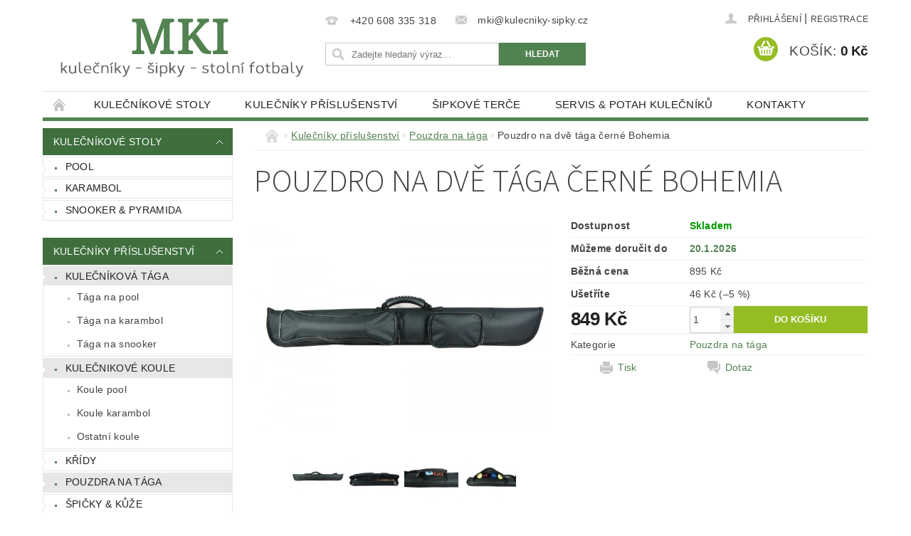

--- FILE ---
content_type: text/html; charset=utf-8
request_url: https://www.kulecniky-sipky.cz/pouzdra-na-taga/pouzdro-bohemia-na-2-taga/
body_size: 25174
content:
<!DOCTYPE html>
<html id="css" xml:lang='cs' lang='cs' class="external-fonts-loaded">
    <head>
        <link rel="preconnect" href="https://cdn.myshoptet.com" /><link rel="dns-prefetch" href="https://cdn.myshoptet.com" /><link rel="preload" href="https://cdn.myshoptet.com/prj/dist/master/cms/libs/jquery/jquery-1.11.3.min.js" as="script" />        <script>
dataLayer = [];
dataLayer.push({'shoptet' : {
    "pageId": 706,
    "pageType": "productDetail",
    "currency": "CZK",
    "currencyInfo": {
        "decimalSeparator": ",",
        "exchangeRate": 1,
        "priceDecimalPlaces": 0,
        "symbol": "K\u010d",
        "symbolLeft": 0,
        "thousandSeparator": " "
    },
    "language": "cs",
    "projectId": 145174,
    "product": {
        "id": 3975,
        "guid": "e639fef6-76d0-11ec-9a11-0cc47a6c8f54",
        "hasVariants": false,
        "codes": [
            {
                "code": 3975
            }
        ],
        "code": "3975",
        "name": "Pouzdro na dv\u011b t\u00e1ga \u010dern\u00e9 Bohemia",
        "appendix": "",
        "weight": 0,
        "currentCategory": "Kule\u010dn\u00edky p\u0159\u00edslu\u0161enstv\u00ed | Pouzdra na t\u00e1ga",
        "currentCategoryGuid": "8d703989-f7cd-11e6-b761-0cc47a6c92bc",
        "defaultCategory": "Kule\u010dn\u00edky p\u0159\u00edslu\u0161enstv\u00ed | Pouzdra na t\u00e1ga",
        "defaultCategoryGuid": "8d703989-f7cd-11e6-b761-0cc47a6c92bc",
        "currency": "CZK",
        "priceWithVat": 849
    },
    "stocks": [
        {
            "id": "ext",
            "title": "Sklad",
            "isDeliveryPoint": 0,
            "visibleOnEshop": 1
        }
    ],
    "cartInfo": {
        "id": null,
        "freeShipping": false,
        "freeShippingFrom": null,
        "leftToFreeGift": {
            "formattedPrice": "0 K\u010d",
            "priceLeft": 0
        },
        "freeGift": false,
        "leftToFreeShipping": {
            "priceLeft": null,
            "dependOnRegion": null,
            "formattedPrice": null
        },
        "discountCoupon": [],
        "getNoBillingShippingPrice": {
            "withoutVat": 0,
            "vat": 0,
            "withVat": 0
        },
        "cartItems": [],
        "taxMode": "ORDINARY"
    },
    "cart": [],
    "customer": {
        "priceRatio": 1,
        "priceListId": 1,
        "groupId": null,
        "registered": false,
        "mainAccount": false
    }
}});
</script>

        <meta http-equiv="content-type" content="text/html; charset=utf-8" />
        <title>Pouzdro na dvě tága černé Bohemia - MKI | Kulečníky - šipky</title>

        <meta name="viewport" content="width=device-width, initial-scale=1.0" />
        <meta name="format-detection" content="telephone=no" />

        
            <meta property="og:type" content="website"><meta property="og:site_name" content="kulecniky-sipky.cz"><meta property="og:url" content="https://www.kulecniky-sipky.cz/pouzdra-na-taga/pouzdro-bohemia-na-2-taga/"><meta property="og:title" content="Pouzdro na dvě tága černé Bohemia - MKI | Kulečníky - šipky"><meta name="author" content="MKI | Kulečníky - šipky"><meta name="web_author" content="Shoptet.cz"><meta name="dcterms.rightsHolder" content="www.kulecniky-sipky.cz"><meta name="robots" content="index,follow"><meta property="og:image" content="https://cdn.myshoptet.com/usr/www.kulecniky-sipky.cz/user/shop/big/3975-4_obal-na-2-taga.jpg?67c598c7"><meta property="og:description" content="Pouzdro na dvě tága černé Bohemia. "><meta name="description" content="Pouzdro na dvě tága černé Bohemia. "><meta name="google-site-verification" content="KLEXxeIc3qYEJNGX7Tz5s7k_4EgzmP_DAOeyRPFhtbM"><meta property="product:price:amount" content="849"><meta property="product:price:currency" content="CZK">
        


        
        <noscript>
            <style media="screen">
                #category-filter-hover {
                    display: block !important;
                }
            </style>
        </noscript>
        
    <link href="https://cdn.myshoptet.com/prj/dist/master/cms/templates/frontend_templates/shared/css/font-face/source-sans-3.css" rel="stylesheet"><link href="https://cdn.myshoptet.com/prj/dist/master/shop/dist/font-shoptet-04.css.7d79974e5b4cdb582ad8.css" rel="stylesheet">    <script>
        var oldBrowser = false;
    </script>
    <!--[if lt IE 9]>
        <script src="https://cdnjs.cloudflare.com/ajax/libs/html5shiv/3.7.3/html5shiv.js"></script>
        <script>
            var oldBrowser = '<strong>Upozornění!</strong> Používáte zastaralý prohlížeč, který již není podporován. Prosím <a href="https://www.whatismybrowser.com/" target="_blank" rel="nofollow">aktualizujte svůj prohlížeč</a> a zvyšte své UX.';
        </script>
    <![endif]-->

        <style>:root {--color-primary: #518350;--color-primary-h: 119;--color-primary-s: 24%;--color-primary-l: 41%;--color-primary-hover: #3e6f3d;--color-primary-hover-h: 119;--color-primary-hover-s: 29%;--color-primary-hover-l: 34%;--color-secondary: #94bd23;--color-secondary-h: 76;--color-secondary-s: 69%;--color-secondary-l: 44%;--color-secondary-hover: #7c9e1e;--color-secondary-hover-h: 76;--color-secondary-hover-s: 68%;--color-secondary-hover-l: 37%;--color-tertiary: #000000;--color-tertiary-h: 0;--color-tertiary-s: 0%;--color-tertiary-l: 0%;--color-tertiary-hover: #000000;--color-tertiary-hover-h: 0;--color-tertiary-hover-s: 0%;--color-tertiary-hover-l: 0%;--color-header-background: #ffffff;--template-font: "sans-serif";--template-headings-font: "Source Sans 3";--header-background-url: url("https://cdn.myshoptet.com/prj/dist/master/cms/img/header_backgrounds/04-blue.png");--cookies-notice-background: #1A1937;--cookies-notice-color: #F8FAFB;--cookies-notice-button-hover: #f5f5f5;--cookies-notice-link-hover: #27263f;--templates-update-management-preview-mode-content: "Náhled aktualizací šablony je aktivní pro váš prohlížeč."}</style>

        <style>:root {--logo-x-position: 10px;--logo-y-position: 10px;--front-image-x-position: 319px;--front-image-y-position: 0px;}</style>

        <link href="https://cdn.myshoptet.com/prj/dist/master/shop/dist/main-04.css.55ec9317567af1708cb4.css" rel="stylesheet" media="screen" />

        <link rel="stylesheet" href="https://cdn.myshoptet.com/prj/dist/master/cms/templates/frontend_templates/_/css/print.css" media="print" />
                            <link rel="shortcut icon" href="/favicon.ico" type="image/x-icon" />
                                    <link rel="canonical" href="https://www.kulecniky-sipky.cz/pouzdra-na-taga/pouzdro-bohemia-na-2-taga/" />
        
        
        
        
                
                    
                <script>var shoptet = shoptet || {};shoptet.abilities = {"about":{"generation":2,"id":"04"},"config":{"category":{"product":{"image_size":"detail_alt_1"}},"navigation_breakpoint":991,"number_of_active_related_products":2,"product_slider":{"autoplay":false,"autoplay_speed":3000,"loop":true,"navigation":true,"pagination":true,"shadow_size":0}},"elements":{"recapitulation_in_checkout":true},"feature":{"directional_thumbnails":false,"extended_ajax_cart":false,"extended_search_whisperer":false,"fixed_header":false,"images_in_menu":false,"product_slider":false,"simple_ajax_cart":true,"smart_labels":false,"tabs_accordion":false,"tabs_responsive":false,"top_navigation_menu":false,"user_action_fullscreen":false}};shoptet.design = {"template":{"name":"Pop","colorVariant":"Sapphire"},"layout":{"homepage":"catalog4","subPage":"catalog3","productDetail":"catalog3"},"colorScheme":{"conversionColor":"#94bd23","conversionColorHover":"#7c9e1e","color1":"#518350","color2":"#3e6f3d","color3":"#000000","color4":"#000000"},"fonts":{"heading":"Source Sans 3","text":"sans-serif"},"header":{"backgroundImage":"https:\/\/www.kulecniky-sipky.czcms\/img\/header_backgrounds\/04-blue.png","image":null,"logo":"https:\/\/www.kulecniky-sipky.czuser\/logos\/logo.png","color":"#ffffff"},"background":{"enabled":false,"color":null,"image":null}};shoptet.config = {};shoptet.events = {};shoptet.runtime = {};shoptet.content = shoptet.content || {};shoptet.updates = {};shoptet.messages = [];shoptet.messages['lightboxImg'] = "Obrázek";shoptet.messages['lightboxOf'] = "z";shoptet.messages['more'] = "Více";shoptet.messages['cancel'] = "Zrušit";shoptet.messages['removedItem'] = "Položka byla odstraněna z košíku.";shoptet.messages['discountCouponWarning'] = "Zapomněli jste uplatnit slevový kupón. Pro pokračování jej uplatněte pomocí tlačítka vedle vstupního pole, nebo jej smažte.";shoptet.messages['charsNeeded'] = "Prosím, použijte minimálně 3 znaky!";shoptet.messages['invalidCompanyId'] = "Neplané IČ, povoleny jsou pouze číslice";shoptet.messages['needHelp'] = "Potřebujete pomoc?";shoptet.messages['showContacts'] = "Zobrazit kontakty";shoptet.messages['hideContacts'] = "Skrýt kontakty";shoptet.messages['ajaxError'] = "Došlo k chybě; obnovte prosím stránku a zkuste to znovu.";shoptet.messages['variantWarning'] = "Zvolte prosím variantu produktu.";shoptet.messages['chooseVariant'] = "Zvolte variantu";shoptet.messages['unavailableVariant'] = "Tato varianta není dostupná a není možné ji objednat.";shoptet.messages['withVat'] = "včetně DPH";shoptet.messages['withoutVat'] = "bez DPH";shoptet.messages['toCart'] = "Do košíku";shoptet.messages['emptyCart'] = "Prázdný košík";shoptet.messages['change'] = "Změnit";shoptet.messages['chosenBranch'] = "Zvolená pobočka";shoptet.messages['validatorRequired'] = "Povinné pole";shoptet.messages['validatorEmail'] = "Prosím vložte platnou e-mailovou adresu";shoptet.messages['validatorUrl'] = "Prosím vložte platnou URL adresu";shoptet.messages['validatorDate'] = "Prosím vložte platné datum";shoptet.messages['validatorNumber'] = "Vložte číslo";shoptet.messages['validatorDigits'] = "Prosím vložte pouze číslice";shoptet.messages['validatorCheckbox'] = "Zadejte prosím všechna povinná pole";shoptet.messages['validatorConsent'] = "Bez souhlasu nelze odeslat.";shoptet.messages['validatorPassword'] = "Hesla se neshodují";shoptet.messages['validatorInvalidPhoneNumber'] = "Vyplňte prosím platné telefonní číslo bez předvolby.";shoptet.messages['validatorInvalidPhoneNumberSuggestedRegion'] = "Neplatné číslo — navržený region: %1";shoptet.messages['validatorInvalidCompanyId'] = "Neplatné IČ, musí být ve tvaru jako %1";shoptet.messages['validatorFullName'] = "Nezapomněli jste příjmení?";shoptet.messages['validatorHouseNumber'] = "Prosím zadejte správné číslo domu";shoptet.messages['validatorZipCode'] = "Zadané PSČ neodpovídá zvolené zemi";shoptet.messages['validatorShortPhoneNumber'] = "Telefonní číslo musí mít min. 8 znaků";shoptet.messages['choose-personal-collection'] = "Prosím vyberte místo doručení u osobního odběru, není zvoleno.";shoptet.messages['choose-external-shipping'] = "Upřesněte prosím vybraný způsob dopravy";shoptet.messages['choose-ceska-posta'] = "Pobočka České Pošty není určena, zvolte prosím některou";shoptet.messages['choose-hupostPostaPont'] = "Pobočka Maďarské pošty není vybrána, zvolte prosím nějakou";shoptet.messages['choose-postSk'] = "Pobočka Slovenské pošty není zvolena, vyberte prosím některou";shoptet.messages['choose-ulozenka'] = "Pobočka Uloženky nebyla zvolena, prosím vyberte některou";shoptet.messages['choose-zasilkovna'] = "Pobočka Zásilkovny nebyla zvolena, prosím vyberte některou";shoptet.messages['choose-ppl-cz'] = "Pobočka PPL ParcelShop nebyla vybrána, vyberte prosím jednu";shoptet.messages['choose-glsCz'] = "Pobočka GLS ParcelShop nebyla zvolena, prosím vyberte některou";shoptet.messages['choose-dpd-cz'] = "Ani jedna z poboček služby DPD Parcel Shop nebyla zvolená, prosím vyberte si jednu z možností.";shoptet.messages['watchdogType'] = "Je zapotřebí vybrat jednu z možností u sledování produktu.";shoptet.messages['watchdog-consent-required'] = "Musíte zaškrtnout všechny povinné souhlasy";shoptet.messages['watchdogEmailEmpty'] = "Prosím vyplňte e-mail";shoptet.messages['privacyPolicy'] = 'Musíte souhlasit s ochranou osobních údajů';shoptet.messages['amountChanged'] = '(množství bylo změněno)';shoptet.messages['unavailableCombination'] = 'Není k dispozici v této kombinaci';shoptet.messages['specifyShippingMethod'] = 'Upřesněte dopravu';shoptet.messages['PIScountryOptionMoreBanks'] = 'Možnost platby z %1 bank';shoptet.messages['PIScountryOptionOneBank'] = 'Možnost platby z 1 banky';shoptet.messages['PIScurrencyInfoCZK'] = 'V měně CZK lze zaplatit pouze prostřednictvím českých bank.';shoptet.messages['PIScurrencyInfoHUF'] = 'V měně HUF lze zaplatit pouze prostřednictvím maďarských bank.';shoptet.messages['validatorVatIdWaiting'] = "Ověřujeme";shoptet.messages['validatorVatIdValid'] = "Ověřeno";shoptet.messages['validatorVatIdInvalid'] = "DIČ se nepodařilo ověřit, i přesto můžete objednávku dokončit";shoptet.messages['validatorVatIdInvalidOrderForbid'] = "Zadané DIČ nelze nyní ověřit, protože služba ověřování je dočasně nedostupná. Zkuste opakovat zadání později, nebo DIČ vymažte s vaši objednávku dokončete v režimu OSS. Případně kontaktujte prodejce.";shoptet.messages['validatorVatIdInvalidOssRegime'] = "Zadané DIČ nemůže být ověřeno, protože služba ověřování je dočasně nedostupná. Vaše objednávka bude dokončena v režimu OSS. Případně kontaktujte prodejce.";shoptet.messages['previous'] = "Předchozí";shoptet.messages['next'] = "Následující";shoptet.messages['close'] = "Zavřít";shoptet.messages['imageWithoutAlt'] = "Tento obrázek nemá popisek";shoptet.messages['newQuantity'] = "Nové množství:";shoptet.messages['currentQuantity'] = "Aktuální množství:";shoptet.messages['quantityRange'] = "Prosím vložte číslo v rozmezí %1 a %2";shoptet.messages['skipped'] = "Přeskočeno";shoptet.messages.validator = {};shoptet.messages.validator.nameRequired = "Zadejte jméno a příjmení.";shoptet.messages.validator.emailRequired = "Zadejte e-mailovou adresu (např. jan.novak@example.com).";shoptet.messages.validator.phoneRequired = "Zadejte telefonní číslo.";shoptet.messages.validator.messageRequired = "Napište komentář.";shoptet.messages.validator.descriptionRequired = shoptet.messages.validator.messageRequired;shoptet.messages.validator.captchaRequired = "Vyplňte bezpečnostní kontrolu.";shoptet.messages.validator.consentsRequired = "Potvrďte svůj souhlas.";shoptet.messages.validator.scoreRequired = "Zadejte počet hvězdiček.";shoptet.messages.validator.passwordRequired = "Zadejte heslo, které bude obsahovat min. 4 znaky.";shoptet.messages.validator.passwordAgainRequired = shoptet.messages.validator.passwordRequired;shoptet.messages.validator.currentPasswordRequired = shoptet.messages.validator.passwordRequired;shoptet.messages.validator.birthdateRequired = "Zadejte datum narození.";shoptet.messages.validator.billFullNameRequired = "Zadejte jméno a příjmení.";shoptet.messages.validator.deliveryFullNameRequired = shoptet.messages.validator.billFullNameRequired;shoptet.messages.validator.billStreetRequired = "Zadejte název ulice.";shoptet.messages.validator.deliveryStreetRequired = shoptet.messages.validator.billStreetRequired;shoptet.messages.validator.billHouseNumberRequired = "Zadejte číslo domu.";shoptet.messages.validator.deliveryHouseNumberRequired = shoptet.messages.validator.billHouseNumberRequired;shoptet.messages.validator.billZipRequired = "Zadejte PSČ.";shoptet.messages.validator.deliveryZipRequired = shoptet.messages.validator.billZipRequired;shoptet.messages.validator.billCityRequired = "Zadejte název města.";shoptet.messages.validator.deliveryCityRequired = shoptet.messages.validator.billCityRequired;shoptet.messages.validator.companyIdRequired = "Zadejte IČ.";shoptet.messages.validator.vatIdRequired = "Zadejte DIČ.";shoptet.messages.validator.billCompanyRequired = "Zadejte název společnosti.";shoptet.messages['loading'] = "Načítám…";shoptet.messages['stillLoading'] = "Stále načítám…";shoptet.messages['loadingFailed'] = "Načtení se nezdařilo. Zkuste to znovu.";shoptet.messages['productsSorted'] = "Produkty seřazeny.";shoptet.messages['formLoadingFailed'] = "Formulář se nepodařilo načíst. Zkuste to prosím znovu.";shoptet.messages.moreInfo = "Více informací";shoptet.config.showAdvancedOrder = true;shoptet.config.orderingProcess = {active: false,step: false};shoptet.config.documentsRounding = '3';shoptet.config.documentPriceDecimalPlaces = '0';shoptet.config.thousandSeparator = ' ';shoptet.config.decSeparator = ',';shoptet.config.decPlaces = '0';shoptet.config.decPlacesSystemDefault = '2';shoptet.config.currencySymbol = 'Kč';shoptet.config.currencySymbolLeft = '0';shoptet.config.defaultVatIncluded = 1;shoptet.config.defaultProductMaxAmount = 9999;shoptet.config.inStockAvailabilityId = -1;shoptet.config.defaultProductMaxAmount = 9999;shoptet.config.inStockAvailabilityId = -1;shoptet.config.cartActionUrl = '/action/Cart';shoptet.config.advancedOrderUrl = '/action/Cart/GetExtendedOrder/';shoptet.config.cartContentUrl = '/action/Cart/GetCartContent/';shoptet.config.stockAmountUrl = '/action/ProductStockAmount/';shoptet.config.addToCartUrl = '/action/Cart/addCartItem/';shoptet.config.removeFromCartUrl = '/action/Cart/deleteCartItem/';shoptet.config.updateCartUrl = '/action/Cart/setCartItemAmount/';shoptet.config.addDiscountCouponUrl = '/action/Cart/addDiscountCoupon/';shoptet.config.setSelectedGiftUrl = '/action/Cart/setSelectedGift/';shoptet.config.rateProduct = '/action/ProductDetail/RateProduct/';shoptet.config.customerDataUrl = '/action/OrderingProcess/step2CustomerAjax/';shoptet.config.registerUrl = '/registrace/';shoptet.config.agreementCookieName = 'site-agreement';shoptet.config.cookiesConsentUrl = '/action/CustomerCookieConsent/';shoptet.config.cookiesConsentIsActive = 0;shoptet.config.cookiesConsentOptAnalytics = 'analytics';shoptet.config.cookiesConsentOptPersonalisation = 'personalisation';shoptet.config.cookiesConsentOptNone = 'none';shoptet.config.cookiesConsentRefuseDuration = 7;shoptet.config.cookiesConsentName = 'CookiesConsent';shoptet.config.agreementCookieExpire = 30;shoptet.config.cookiesConsentSettingsUrl = '/cookies-settings/';shoptet.config.fonts = {"google":{"attributes":"300,400,600,700,900:latin-ext","families":["Source Sans 3"],"urls":["https:\/\/cdn.myshoptet.com\/prj\/dist\/master\/cms\/templates\/frontend_templates\/shared\/css\/font-face\/source-sans-3.css"]},"custom":{"families":["shoptet"],"urls":["https:\/\/cdn.myshoptet.com\/prj\/dist\/master\/shop\/dist\/font-shoptet-04.css.7d79974e5b4cdb582ad8.css"]}};shoptet.config.mobileHeaderVersion = '1';shoptet.config.fbCAPIEnabled = false;shoptet.config.fbPixelEnabled = true;shoptet.config.fbCAPIUrl = '/action/FacebookCAPI/';shoptet.content.regexp = /strana-[0-9]+[\/]/g;shoptet.content.colorboxHeader = '<div class="colorbox-html-content">';shoptet.content.colorboxFooter = '</div>';shoptet.customer = {};shoptet.csrf = shoptet.csrf || {};shoptet.csrf.token = 'csrf_V+rPkQEV8061937c2ff83229';shoptet.csrf.invalidTokenModal = '<div><h2>Přihlaste se prosím znovu</h2><p>Omlouváme se, ale Váš CSRF token pravděpodobně vypršel. Abychom mohli udržet Vaši bezpečnost na co největší úrovni potřebujeme, abyste se znovu přihlásili.</p><p>Děkujeme za pochopení.</p><div><a href="/login/?backTo=%2Fpouzdra-na-taga%2Fpouzdro-bohemia-na-2-taga%2F">Přihlášení</a></div></div> ';shoptet.csrf.formsSelector = 'csrf-enabled';shoptet.csrf.submitListener = true;shoptet.csrf.validateURL = '/action/ValidateCSRFToken/Index/';shoptet.csrf.refreshURL = '/action/RefreshCSRFTokenNew/Index/';shoptet.csrf.enabled = true;shoptet.config.googleAnalytics ||= {};shoptet.config.googleAnalytics.isGa4Enabled = true;shoptet.config.googleAnalytics.route ||= {};shoptet.config.googleAnalytics.route.ua = "UA";shoptet.config.googleAnalytics.route.ga4 = "GA4";shoptet.config.ums_a11y_category_page = true;shoptet.config.discussion_rating_forms = false;shoptet.config.ums_forms_redesign = false;shoptet.config.showPriceWithoutVat = '';shoptet.config.ums_a11y_login = false;</script>
        <script src="https://cdn.myshoptet.com/prj/dist/master/cms/libs/jquery/jquery-1.11.3.min.js"></script><script src="https://cdn.myshoptet.com/prj/dist/master/cms/libs/jquery/jquery-migrate-1.4.1.min.js"></script><script src="https://cdn.myshoptet.com/prj/dist/master/cms/libs/jquery/jquery-ui-1.8.24.min.js"></script>
    <script src="https://cdn.myshoptet.com/prj/dist/master/shop/dist/main-04.js.cd0f12ca7fcb266dd765.js"></script>
<script src="https://cdn.myshoptet.com/prj/dist/master/shop/dist/shared-2g.js.aa13ef3ecca51cd89ec5.js"></script><script src="https://cdn.myshoptet.com/prj/dist/master/cms/libs/jqueryui/i18n/datepicker-cs.js"></script><script>if (window.self !== window.top) {const script = document.createElement('script');script.type = 'module';script.src = "https://cdn.myshoptet.com/prj/dist/master/shop/dist/editorPreview.js.e7168e827271d1c16a1d.js";document.body.appendChild(script);}</script>        <script>
            jQuery.extend(jQuery.cybergenicsFormValidator.messages, {
                required: "Povinné pole",
                email: "Prosím vložte platnou e-mailovou adresu",
                url: "Prosím vložte platnou URL adresu",
                date: "Prosím vložte platné datum",
                number: "Vložte číslo",
                digits: "Prosím vložte pouze číslice",
                checkbox: "Zadejte prosím všechna povinná pole",
                validatorConsent: "Bez souhlasu nelze odeslat.",
                password: "Hesla se neshodují",
                invalidPhoneNumber: "Vyplňte prosím platné telefonní číslo bez předvolby.",
                invalidCompanyId: 'Nevalidní IČ, musí mít přesně 8 čísel (před kratší IČ lze dát nuly)',
                fullName: "Nezapomněli jste příjmení?",
                zipCode: "Zadané PSČ neodpovídá zvolené zemi",
                houseNumber: "Prosím zadejte správné číslo domu",
                shortPhoneNumber: "Telefonní číslo musí mít min. 8 znaků",
                privacyPolicy: "Musíte souhlasit s ochranou osobních údajů"
            });
        </script>
                                    
                
        
        <!-- User include -->
                <!-- project html code header -->
<meta name="facebook-domain-verification" content="a3uiux5uu3qwnyi9d28l71o3px749e" />

        <!-- /User include -->
                                <!-- Global site tag (gtag.js) - Google Analytics -->
    <script async src="https://www.googletagmanager.com/gtag/js?id=UA-9906768-10"></script>
    <script>
        
        window.dataLayer = window.dataLayer || [];
        function gtag(){dataLayer.push(arguments);}
        

        
        gtag('js', new Date());

                gtag('config', 'UA-9906768-10', { 'groups': "UA" });
        
        
                gtag('config', 'AW-1007939563');
        
        
        
        
        
        
                gtag('set', 'currency', 'CZK');

        gtag('event', 'view_item', {
            "send_to": "UA",
            "items": [
                {
                    "id": "3975",
                    "name": "Pouzdro na dv\u011b t\u00e1ga \u010dern\u00e9 Bohemia",
                    "category": "Kule\u010dn\u00edky p\u0159\u00edslu\u0161enstv\u00ed \/ Pouzdra na t\u00e1ga",
                                                            "price": 702
                }
            ]
        });
        
        
        
        
        
        
        
        
        
        
        
        
        document.addEventListener('DOMContentLoaded', function() {
            if (typeof shoptet.tracking !== 'undefined') {
                for (var id in shoptet.tracking.bannersList) {
                    gtag('event', 'view_promotion', {
                        "send_to": "UA",
                        "promotions": [
                            {
                                "id": shoptet.tracking.bannersList[id].id,
                                "name": shoptet.tracking.bannersList[id].name,
                                "position": shoptet.tracking.bannersList[id].position
                            }
                        ]
                    });
                }
            }

            shoptet.consent.onAccept(function(agreements) {
                if (agreements.length !== 0) {
                    console.debug('gtag consent accept');
                    var gtagConsentPayload =  {
                        'ad_storage': agreements.includes(shoptet.config.cookiesConsentOptPersonalisation)
                            ? 'granted' : 'denied',
                        'analytics_storage': agreements.includes(shoptet.config.cookiesConsentOptAnalytics)
                            ? 'granted' : 'denied',
                                                                                                'ad_user_data': agreements.includes(shoptet.config.cookiesConsentOptPersonalisation)
                            ? 'granted' : 'denied',
                        'ad_personalization': agreements.includes(shoptet.config.cookiesConsentOptPersonalisation)
                            ? 'granted' : 'denied',
                        };
                    console.debug('update consent data', gtagConsentPayload);
                    gtag('consent', 'update', gtagConsentPayload);
                    dataLayer.push(
                        { 'event': 'update_consent' }
                    );
                }
            });
        });
    </script>

                <!-- Facebook Pixel Code -->
<script>
!function(f,b,e,v,n,t,s){if(f.fbq)return;n=f.fbq=function(){n.callMethod?
            n.callMethod.apply(n,arguments):n.queue.push(arguments)};if(!f._fbq)f._fbq=n;
            n.push=n;n.loaded=!0;n.version='2.0';n.queue=[];t=b.createElement(e);t.async=!0;
            t.src=v;s=b.getElementsByTagName(e)[0];s.parentNode.insertBefore(t,s)}(window,
            document,'script','//connect.facebook.net/en_US/fbevents.js');
$(document).ready(function(){
fbq('set', 'autoConfig', 'false', '303057333825112')
fbq("init", "303057333825112", {}, { agent:"plshoptet" });
fbq("track", "PageView",{}, {"eventID":"4ef6e1346b30eb75ef9b1fe68d8590f1"});
window.dataLayer = window.dataLayer || [];
dataLayer.push({"fbpixel": "loaded","event": "fbloaded"});
fbq("track", "ViewContent", {"content_category":"Kule\u010dn\u00edky p\u0159\u00edslu\u0161enstv\u00ed \/ Pouzdra na t\u00e1ga","content_type":"product","content_name":"Pouzdro na dv\u011b t\u00e1ga \u010dern\u00e9 Bohemia","content_ids":["3975"],"value":"702","currency":"CZK","base_id":3975,"category_path":["Kule\u010dn\u00edky p\u0159\u00edslu\u0161enstv\u00ed","Pouzdra na t\u00e1ga"]}, {"eventID":"4ef6e1346b30eb75ef9b1fe68d8590f1"});
});
</script>
<noscript>
<img height="1" width="1" style="display:none" src="https://www.facebook.com/tr?id=303057333825112&ev=PageView&noscript=1"/>
</noscript>
<!-- End Facebook Pixel Code -->

                                                    </head>
        <body class="desktop id-706 in-pouzdra-na-taga template-04 type-product type-detail page-detail ajax-add-to-cart">
        
        <div id="fb-root"></div>
        <script>
            window.fbAsyncInit = function() {
                FB.init({
//                    appId            : 'your-app-id',
                    autoLogAppEvents : true,
                    xfbml            : true,
                    version          : 'v19.0'
                });
            };
        </script>
        <script async defer crossorigin="anonymous" src="https://connect.facebook.net/cs_CZ/sdk.js"></script>
        
                
        
        <div id="main-wrapper">
            <div id="main-wrapper-in" class="large-12 medium-12 small-12">
                <div id="main" class="large-12 medium-12 small-12 row">

                    

                    <div id="header" class="large-12 medium-12 small-12 columns">
                        <header id="header-in" class="large-12 medium-12 small-12 clearfix">
                            
<div class="row">
    
                        <div class="large-4 medium-4 small-6 columns">
                        <a href="/" title="MKI | Kulečníky - šipky" id="logo" data-testid="linkWebsiteLogo"><img src="https://cdn.myshoptet.com/usr/www.kulecniky-sipky.cz/user/logos/logo.png" alt="MKI | Kulečníky - šipky" /></a>
        </div>
    
    
        <div class="large-4 medium-4 small-12 columns">
                                                <div class="large-12 row collapse header-contacts">
                                                                                       <div class="large-6 medium-12 small-6 header-phone columns left">
                    <a href="tel:+420608335318" title="Telefon"><span>+420 608 335 318</span></a>
                    </div>
                                                    <div class="large-6 medium-12 small-6 header-email columns left">
                                                    <a href="mailto:mki@kulecniky-sipky.cz"><span>mki@kulecniky-sipky.cz</span></a>
                                            </div>
                            </div>
            
                        <div class="searchform large-12 medium-12 small-12" itemscope itemtype="https://schema.org/WebSite">
                <meta itemprop="headline" content="Pouzdra na tága"/>
<meta itemprop="url" content="https://www.kulecniky-sipky.cz"/>
        <meta itemprop="text" content="Pouzdro na dvě tága černé Bohemia. "/>

                <form class="search-whisperer-wrap-v1 search-whisperer-wrap" action="/action/ProductSearch/prepareString/" method="post" itemprop="potentialAction" itemscope itemtype="https://schema.org/SearchAction" data-testid="searchForm">
                    <fieldset>
                        <meta itemprop="target" content="https://www.kulecniky-sipky.cz/vyhledavani/?string={string}"/>
                        <div class="large-8 medium-8 small-12 left">
                            <input type="hidden" name="language" value="cs" />
                            <input type="search" name="string" itemprop="query-input" class="s-word" placeholder="Zadejte hledaný výraz..." autocomplete="off" data-testid="searchInput" />
                        </div>
                        <div class="tar large-4 medium-4 small-2 left b-search-wrap">
                            <input type="submit" value="Hledat" class="b-search tiny button" data-testid="searchBtn" />
                        </div>
                        <div class="search-whisperer-container-js"></div>
                        <div class="search-notice large-12 medium-12 small-12" data-testid="searchMsg">Prosím, použijte minimálně 3 znaky!</div>
                    </fieldset>
                </form>
            </div>
        </div>
    
    
        <div class="large-4 medium-4 small-12 columns">
                        <div id="top-links" class="large-12 medium-12 small-12">
                <span class="responsive-mobile-visible responsive-all-hidden box-account-links-trigger-wrap">
                    <span class="box-account-links-trigger"></span>
                </span>
                <ul class="responsive-mobile-hidden box-account-links list-inline list-reset">
                    
                                                                                                                        <li>
                                        <a class="icon-account-login" href="/login/?backTo=%2Fpouzdra-na-taga%2Fpouzdro-bohemia-na-2-taga%2F" title="Přihlášení" data-testid="signin" rel="nofollow"><span>Přihlášení</span></a>
                                    </li>
                                    <li>
                                        <span class="responsive-mobile-hidden"> |</span>
                                        <a href="/registrace/" title="Registrace" data-testid="headerSignup" rel="nofollow">Registrace</a>
                                    </li>
                                                                                                        
                </ul>
            </div>
                        
                                            
                <div class="place-cart-here">
                    <div id="header-cart-wrapper" class="header-cart-wrapper menu-element-wrap">
    <a href="/kosik/" id="header-cart" class="header-cart" data-testid="headerCart" rel="nofollow">
        <span class="responsive-mobile-hidden">Košík:</span>
        
        <strong class="header-cart-price" data-testid="headerCartPrice">
            0 Kč
        </strong>
    </a>

    <div id="cart-recapitulation" class="cart-recapitulation menu-element-submenu align-right hover-hidden" data-testid="popupCartWidget">
                    <div class="cart-reca-single darken tac" data-testid="cartTitle">
                Váš nákupní košík je prázdný            </div>
            </div>
</div>
                </div>
                    </div>
    
</div>

             <nav id="menu" class="large-12 medium-12 small-12"><ul class="inline-list list-inline valign-top-inline left"><li class="first-line"><a href="/" id="a-home" data-testid="headerMenuItem">Úvodní stránka</a></li><li class="menu-item-685">
    <a href="/kulecnikove-stoly/" data-testid="headerMenuItem">
        Kulečníkové stoly
    </a>
</li><li class="menu-item-697">
    <a href="/kulecniky-prislusenstvi/" data-testid="headerMenuItem">
        Kulečníky příslušenství
    </a>
</li><li class="menu-item-730">
    <a href="/sipkove-terce/" data-testid="headerMenuItem">
        Šipkové terče
    </a>
</li><li class="menu-item-784">
    <a href="/servis-potah-kulecniku/" data-testid="headerMenuItem">
        Servis &amp; potah kulečníků
    </a>
</li><li class="menu-item-29">
    <a href="/kontakty/" data-testid="headerMenuItem">
        Kontakty
    </a>
</li></ul><div id="menu-helper-wrapper"><div id="menu-helper" data-testid="hamburgerMenu">&nbsp;</div><ul id="menu-helper-box"></ul></div></nav>

<script>
    $(document).ready(function() {
        checkSearchForm($('.searchform'), "Prosím, použijte minimálně 3 znaky!");
    });
    var userOptions = {
        carousel : {
            stepTimer : 5000,
            fadeTimer : 800
        }
    };
</script>

                        </header>
                    </div>
                    <div id="main-in" class="large-12 medium-12 small-12 columns">
                        <div id="main-in-in" class="large-12 medium-12 small-12">
                            
                            <div id="content" class="large-12 medium-12 small-12 row">
                                
                                                                            <aside id="column-l" class="large-3 medium-3 small-12 columns">
                                            <div id="column-l-in">
                                                                                                                                                    <div class="box-even">
                        
<div id="categories">
                        <div class="categories cat-01 expandable expanded" id="cat-685">
                <div class="topic"><a href="/kulecnikove-stoly/" class="expanded">Kulečníkové stoly</a></div>
        
    <ul class="expanded">
                    <li ><a href="/pool/" title="Pool">Pool</a>
                            </li>                 <li ><a href="/karambol/" title="Karambol">Karambol</a>
                            </li>                 <li ><a href="/snooker-pyramida/" title="Snooker &amp; Pyramida">Snooker &amp; Pyramida</a>
                            </li>     </ul> 
    </div>
            <div class="categories cat-02 expandable cat-active expanded" id="cat-697">
                <div class="topic"><a href="/kulecniky-prislusenstvi/" class="expanded">Kulečníky příslušenství</a></div>
        
    <ul class="expanded">
                    <li class="active expandable expanded"><a href="/kulecnikova-taga/" title="Kulečníková tága">Kulečníková tága</a>
                                <ul class="expanded">
                                                <li ><a href="/taga-na-pool/" title="Tága na pool">Tága na pool</a>
                                                            </li>                                     <li ><a href="/taga-na-karambol/" title="Tága na karambol">Tága na karambol</a>
                                                            </li>                                     <li ><a href="/taga-na-snooker/" title="Tága na snooker">Tága na snooker</a>
                                                            </li>                     </ul>                     </li>                 <li class="active expandable expanded"><a href="/kulecnikove-koule/" title="Kulečnikové koule">Kulečnikové koule</a>
                                <ul class="expanded">
                                                <li ><a href="/koule-pool/" title="Koule pool">Koule pool</a>
                            </li>                                     <li ><a href="/koule-karambol/" title="Koule karambol">Koule karambol</a>
                            </li>                                     <li ><a href="/ostatni-koule/" title="Ostatní koule">Ostatní koule</a>
                            </li>                     </ul>                     </li>                 <li ><a href="/kridy/" title="Křídy">Křídy</a>
                            </li>                 <li class="active  expanded"><a href="/pouzdra-na-taga/" title="Pouzdra na tága">Pouzdra na tága</a>
                            </li>                 <li ><a href="/spicky-kuze/" title="Špičky &amp; kůže">Špičky &amp; kůže</a>
                            </li>                 <li ><a href="/trojuhelniky-pocitadla/" title="Trojúhelníky &amp; počítadla">Trojúhelníky &amp; počítadla</a>
                            </li>                 <li ><a href="/drzaky-tag-osvetleni-pocitadla/" title="Držáky tág &amp; osvětlení">Držáky tág &amp; osvětlení</a>
                            </li>                 <li ><a href="/dily-pro-vyrobu-servis/" title="Díly pro výrobu &amp; servis">Díly pro výrobu &amp; servis</a>
                            </li>                 <li ><a href="/ostatni/" title="Ostatní">Ostatní</a>
                            </li>     </ul> 
    </div>
            <div class="categories cat-01 expandable expanded" id="cat-730">
                <div class="topic"><a href="/sipkove-terce/" class="expanded">Šipkové terče</a></div>
        
    <ul class="expanded">
                    <li ><a href="/doplnky-k-tercum/" title="Doplňky k terčům">Doplňky k terčům</a>
            </li>                 <li ><a href="/electronicke-terce/" title="Elektronické terče">Elektronické terče</a>
                            </li>                 <li class="active expandable expanded"><a href="/sisalove-terce/" title="Sisálové terče">Sisálové terče</a>
                                <ul class="expanded">
                                                <li ><a href="/profi-ziletkove/" title="Profi-žiletkové,HD">Profi-žiletkové,HD</a>
                                                            </li>                                     <li ><a href="/standart-dratove-triangl/" title="Standard-drátové,triangl">Standard-drátové,triangl</a>
                                                            </li>                     </ul>                     </li>                 <li ><a href="/sipkove-automaty/" title="Šipkové automaty">Šipkové automaty</a>
                            </li>     </ul> 
    </div>
            <div class="categories cat-02 expandable" id="cat-742">
                <div class="topic"><a href="/sipky-prislusenstvi/">Šipky příslušenství</a></div>
        
    <ul >
                    <li class="active expandable expanded"><a href="/sady-sipek-soft--plastovy-hrot-/" title="Sady šipek - soft (plastový hrot)">Sady šipek - soft</a>
                                <ul class="expanded">
                                                <li ><a href="/obycejne-brass-sipky-mosazne/" title="Obyčejné Brass šipky mosazné">Obyčejné Brass šipky mosazné</a>
                            </li>                                     <li ><a href="/kvalitni-tungsten-sipky-volframove/" title="Kvalitní Tungsten šipky wolframové">Kvalitní Tungsten šipky wolframové</a>
                            </li>                     </ul>                     </li>                 <li class="active expandable expanded"><a href="/sady-sipek-steel--kovovy-hrot-/" title="Sady šipek - steel (kovový hrot)">Sady šipek - steel</a>
                                <ul class="expanded">
                                                <li ><a href="/obycejne-brass-sipky-mosazne-2/" title="Obyčejné Brass šipky mosazné">Obyčejné Brass šipky mosazné</a>
                            </li>                                     <li ><a href="/kvalitni-tungsten-sipky-volframove-2/" title="Kvalitní Tungsten šipky wolframové">Kvalitní Tungsten šipky wolframové</a>
                            </li>                     </ul>                     </li>                 <li class="active expandable expanded"><a href="/hroty/" title="Hroty">Hroty</a>
                                <ul class="expanded">
                                                <li class="expandable"><a href="/plastove-soft/" title="Plastové hroty (soft)">Plastové hroty (soft)</a>
                            </li>                                     <li ><a href="/ocelove-steel/" title="Ocelové hroty (steel)">Ocelové hroty (steel)</a>
                                                            </li>                     </ul>                     </li>                 <li ><a href="/nasadky/" title="Násadky">Násadky</a>
                            </li>                 <li ><a href="/letky/" title="Letky">Letky</a>
                            </li>                 <li ><a href="/pouzdra/" title="Pouzdra">Pouzdra</a>
                            </li>                 <li class="active expandable expanded"><a href="/ostatni-2/" title="Ostatní">Ostatní</a>
                                <ul class="expanded">
                                                <li ><a href="/nahradni-dily-servis/" title="Náhradní díly - servis">Náhradní díly - servis</a>
                            </li>                                     <li ><a href="/prislusenstvi-k-sipkam/" title="Příslušenství k šipkám">Příslušenství k šipkám</a>
                            </li>                     </ul>                     </li>     </ul> 
    </div>
            <div class="categories cat-01 expandable expanded" id="cat-763">
                <div class="topic"><a href="/stolni-fotbaly/" class="expanded">Stolní fotbaly</a></div>
        
    <ul class="expanded">
                    <li ><a href="/komercni/" title="Komerční">Komerční</a>
                            </li>                 <li ><a href="/do-domacnosti/" title="Do domácnosti">Do domácnosti</a>
                            </li>     </ul> 
    </div>
            <div class="categories cat-02 expandable" id="cat-772">
                <div class="topic"><a href="/stolni-fotbaly-prislusenstvi/">Fotbaly příslušenství</a></div>
        
    <ul >
                    <li ><a href="/micky/" title="Míčky">Míčky</a>
                            </li>                 <li ><a href="/loziska/" title="Ložiska">Ložiska</a>
                            </li>                 <li ><a href="/madla/" title="Madla">Madla</a>
                            </li>                 <li ><a href="/mincovniky/" title="Mincovníky">Mincovníky</a>
                            </li>                 <li ><a href="/ostatni-3/" title="Ostatní">Ostatní</a>
                            </li>     </ul> 
    </div>
            <div class="categories cat-01 expanded" id="cat-775">
                <div class="topic"><a href="/vzdusny-hokej/" class="expanded">Vzdušný hokej</a></div>
        

    </div>
            <div class="categories cat-02 expanded" id="cat-778">
                <div class="topic"><a href="/stolni-tenis/" class="expanded">Stolní tenis</a></div>
        

    </div>
            <div class="categories cat-01 expanded" id="cat-781">
                <div class="topic"><a href="/spolecenske-hry/" class="expanded">DÁRKY DOPRODEJ -50%</a></div>
        

    </div>
            <div class="categories cat-02 expanded" id="cat-836">
                <div class="topic"><a href="/bazar/" class="expanded">Kulečníkový bazar</a></div>
        

    </div>
        
                            
</div>

                    </div>
                                                                                                                                                        <div class="box-odd">
                        <div id="articles" class="box hide-for-small">
    
        <h3 class="topic">Služby &amp; pronájmy</h3>
    <ul class="no-bullet">
                    <li class="panel-element"><a href="/kratkodobe-pronajmy/" title="Krátkodobé pronájmy">Krátkodobé pronájmy</a></li>
                    <li class="panel-element"><a href="/servis-potah-kulecniku/" title="Servis &amp; potah kulečníků">Servis &amp; potah kulečníků</a></li>
                    <li class="panel-element"><a href="/kamenna-prodejna-praha-4/" title="Kamenná prodejna Praha 4">Kamenná prodejna Praha 4</a></li>
                    <li class="panel-element"><a href="/doprava-a-platba/" title="Doprava a platba">Doprava a platba</a></li>
                    <li><a href="/kontakty/" title="Kontakty">Kontakty</a></li>
            </ul>
</div>

                    </div>
                                                                                                                                                        <div class="box-even">
                            
                                                    
                    
                                    <div id="poll" class="box hide-for-small">
                    <h3 class="topic">Dotazník</h3>
                    <div id="poll-wrapper">
                        <div class="strong panel-element">Čemu dáváte přednost?</div>
                        <ul class="no-bullet panel-element">
                                                            <li class="panel-element">
                                                                            <a href="#" class="js-window-location" data-url="/action/Poll/Vote/?answerId=6" title="Softové šipky (elektonický terč)">Softové šipky (elektonický terč)</a>
                                                                        <br />
                                    
    <span class="poll-progress" style="width: 95px">&nbsp;</span>
    <small>(58%)</small>

                                </li>
                                                            <li class="panel-element">
                                                                            <a href="#" class="js-window-location" data-url="/action/Poll/Vote/?answerId=9" title="Steelové šipky (sisálový terč)">Steelové šipky (sisálový terč)</a>
                                                                        <br />
                                    
    <span class="poll-progress" style="width: 69px">&nbsp;</span>
    <small>(42%)</small>

                                </li>
                                                    </ul>
                                                Počet hlasů: <strong>347</strong>
                    </div>
                </div>
                        

                    </div>
                                                                                                                                                        <div class="box-odd">
                            <div id="top10" class="box hide-for-small">
        <h3 class="topic">TOP 10</h3>
        <ol>
                            
                    <li class="panel-element display-image display-price">
                                                    <a class="a-img" href="/spicky-kuze/srou--kuze-plast-zavit-2/">
                                <img src="https://cdn.myshoptet.com/usr/www.kulecniky-sipky.cz/user/shop/related/367_schraubleder-12mm-m8-klein.gif?58b62b1a" alt="Schraubleder 12mm M8 klein" />
                            </a>
                                                <div>
                            <a href="/spicky-kuze/srou--kuze-plast-zavit-2/" title="Kulečníková kůže šroubovací  12mm pro plast závit"><span>Kulečníková kůže šroubovací  12mm pro plast závit</span></a><br />
                            
                                                                <span>
                                    12 Kč
                                    

                                </span>
                                                            
                        </div>
                    </li>
                
                            
                    <li class="panel-element display-image display-price">
                                                    <a class="a-img" href="/kulecniky-prislusenstvi/guma-na-spodek-taga-vysoka-se-sroubkem/">
                                <img src="https://cdn.myshoptet.com/usr/www.kulecniky-sipky.cz/user/shop/related/5029-1_o264a-1.jpg?695fb111" alt="o264a 1" />
                            </a>
                                                <div>
                            <a href="/kulecniky-prislusenstvi/guma-na-spodek-taga-vysoka-se-sroubkem/" title="Guma na spodek tága vysoká se šroubkem / EXCALIBUR"><span>Guma na spodek tága vysoká se šroubkem / EXCALIBUR</span></a><br />
                            
                                                                <span>
                                    39 Kč
                                    

                                </span>
                                                            
                        </div>
                    </li>
                
                            
                    <li class="panel-element display-image display-price">
                                                    <a class="a-img" href="/spicky-kuze/narazeci-kuze-lux/">
                                <img src="https://cdn.myshoptet.com/usr/www.kulecniky-sipky.cz/user/shop/related/1533-1_41828-image-3052.jpg?6600023c" alt="41828 image 3052" />
                            </a>
                                                <div>
                            <a href="/spicky-kuze/narazeci-kuze-lux/" title="Narážecí kulečníková kůže LUX"><span>Narážecí kulečníková kůže LUX</span></a><br />
                            
                                                                <span>
                                    12 Kč
                                    

                                </span>
                                                            
                        </div>
                    </li>
                
                            
                    <li class="panel-element display-image display-price">
                                                    <a class="a-img" href="/spicky-kuze/srou--kuze-11mm-kovovy-zavit/">
                                <img src="https://cdn.myshoptet.com/usr/www.kulecniky-sipky.cz/user/shop/related/1515_4942-c.jpg?58c948e4" alt="4942 c" />
                            </a>
                                                <div>
                            <a href="/spicky-kuze/srou--kuze-11mm-kovovy-zavit/" title="Kulečníková kůže šroubovací 11mm pro kovový závit"><span>Kulečníková kůže šroubovací 11mm pro kovový závit</span></a><br />
                            
                                                                <span>
                                    12 Kč
                                    

                                </span>
                                                            
                        </div>
                    </li>
                
                            
                    <li class="panel-element display-image display-price">
                                                    <a class="a-img" href="/spicky-kuze/kulecnikova-kuze-sroubovaci--12mm-pro-plast-zavit/">
                                <img src="https://cdn.myshoptet.com/usr/www.kulecniky-sipky.cz/user/shop/related/4575-1_64-600x600.jpg?659acab9" alt="64 600x600" />
                            </a>
                                                <div>
                            <a href="/spicky-kuze/kulecnikova-kuze-sroubovaci--12mm-pro-plast-zavit/" title="Kulečníková kůže šroubovací vícevrstvá červená 12mm pro plast závit / It"><span>Kulečníková kůže šroubovací vícevrstvá červená 12mm pro plast závit / It</span></a><br />
                            
                                                                <span>
                                    28 Kč
                                    

                                </span>
                                                            
                        </div>
                    </li>
                
                            
                    <li class="panel-element display-image display-price">
                                                    <a class="a-img" href="/standart-dratove-triangl/sisalovy-terc-propower-clasic-dratovy/">
                                <img src="https://cdn.myshoptet.com/usr/www.kulecniky-sipky.cz/user/shop/related/4731-6_propower-sisalovy-terc-classic.jpg?670156e4" alt="PROPOWER Sisalový terč CLASSIC+" />
                            </a>
                                                <div>
                            <a href="/standart-dratove-triangl/sisalovy-terc-propower-clasic-dratovy/" title="PROPOWER Sisalový terč CLASSIC+"><span>PROPOWER Sisalový terč CLASSIC+</span></a><br />
                            
                                                                <span>
                                    795 Kč
                                    

                                </span>
                                                            
                        </div>
                    </li>
                
                            
                    <li class="panel-element display-image display-price">
                                                    <a class="a-img" href="/kulecniky-prislusenstvi/zeton-dvoudrazkovy-symetricky--v/">
                                <img src="https://cdn.myshoptet.com/usr/www.kulecniky-sipky.cz/user/shop/related/3801-2_nahradni-dil-k-mincovniku-zeton-dvoudrazkovy.jpg?612dff26" alt="Náhradní díl k mincovníku žeton dvoudrážkový" />
                            </a>
                                                <div>
                            <a href="/kulecniky-prislusenstvi/zeton-dvoudrazkovy-symetricky--v/" title="Náhradní díl k mincovníku žeton dvoudrážkový"><span>Náhradní díl k mincovníku žeton dvoudrážkový</span></a><br />
                            
                                                                <span>
                                    10 Kč
                                    

                                </span>
                                                            
                        </div>
                    </li>
                
                            
                    <li class="panel-element display-image display-price">
                                                    <a class="a-img" href="/spicky-kuze/kostice-12mm-plast-zavit/">
                                <img src="https://cdn.myshoptet.com/usr/www.kulecniky-sipky.cz/user/shop/related/1527_842-2579-thickbox.jpg?58c94a38" alt="842 2579 thickbox" />
                            </a>
                                                <div>
                            <a href="/spicky-kuze/kostice-12mm-plast-zavit/" title="Kulečníková kostice Fergule 12mm pro plastový závit"><span>Kulečníková kostice Fergule 12mm pro plastový závit</span></a><br />
                            
                                                                <span>
                                    28 Kč
                                    

                                </span>
                                                            
                        </div>
                    </li>
                
                            
                    <li class="panel-element display-image display-price">
                                                    <a class="a-img" href="/dily-pro-vyrobu-servis/ucpavka-diry-na-kulecnik/">
                                <img src="https://cdn.myshoptet.com/usr/www.kulecniky-sipky.cz/user/shop/related/4915_ucpavka-diry-na-kulecnik.jpg?68d3bc5e" alt="Ucpávka díry na kulečník" />
                            </a>
                                                <div>
                            <a href="/dily-pro-vyrobu-servis/ucpavka-diry-na-kulecnik/" title="Ucpávka díry na kulečník"><span>Ucpávka díry na kulečník</span></a><br />
                            
                                                                <span>
                                    5 Kč
                                    

                                </span>
                                                            
                        </div>
                    </li>
                
                            
                    <li class=" display-image display-price">
                                                    <a class="a-img" href="/sady-sipek-soft--plastovy-hrot-/sipka-hospodska-nir-uzky-zavit/">
                                <img src="https://cdn.myshoptet.com/usr/www.kulecniky-sipky.cz/user/shop/related/4602-3_sipka-hospodska-nir-uzky-zavit.jpg?67daa57b" alt="Šipka hospodská NIR úzký závit" />
                            </a>
                                                <div>
                            <a href="/sady-sipek-soft--plastovy-hrot-/sipka-hospodska-nir-uzky-zavit/" title="Šipka hospodská NIR úzký závit"><span>Šipka hospodská NIR úzký závit</span></a><br />
                            
                                                                <span>
                                    45 Kč
                                    

                                </span>
                                                            
                        </div>
                    </li>
                
                    </ol>
    </div>

                    </div>
                                                                                                                                                        <div class="box-even">
                        <div id="toplist" class="tac hide-for-small">
    
</div>

                    </div>
                                                                                                                                                                                                        </div>
                                        </aside>
                                                                    

                                
                                    <main id="content-in" class="large-9 medium-9 small-12 columns">

                                                                                                                                    <p id="navigation" itemscope itemtype="https://schema.org/BreadcrumbList">
                                                                                                        <span id="navigation-first" data-basetitle="MKI | Kulečníky - šipky" itemprop="itemListElement" itemscope itemtype="https://schema.org/ListItem">
                    <a href="/" itemprop="item" class="navigation-home-icon">
                        &nbsp;<meta itemprop="name" content="Domů" />                    </a>
                    <meta itemprop="position" content="1" />
                    <span class="navigation-bullet">&nbsp;&rsaquo;&nbsp;</span>
                </span>
                                                        <span id="navigation-1" itemprop="itemListElement" itemscope itemtype="https://schema.org/ListItem">
                        <a href="/kulecniky-prislusenstvi/" itemprop="item"><span itemprop="name">Kulečníky příslušenství</span></a>
                        <meta itemprop="position" content="2" />
                        <span class="navigation-bullet">&nbsp;&rsaquo;&nbsp;</span>
                    </span>
                                                        <span id="navigation-2" itemprop="itemListElement" itemscope itemtype="https://schema.org/ListItem">
                        <a href="/pouzdra-na-taga/" itemprop="item"><span itemprop="name">Pouzdra na tága</span></a>
                        <meta itemprop="position" content="3" />
                        <span class="navigation-bullet">&nbsp;&rsaquo;&nbsp;</span>
                    </span>
                                                                            <span id="navigation-3" itemprop="itemListElement" itemscope itemtype="https://schema.org/ListItem">
                        <meta itemprop="item" content="https://www.kulecniky-sipky.cz/pouzdra-na-taga/pouzdro-bohemia-na-2-taga/" />
                        <meta itemprop="position" content="4" />
                        <span itemprop="name" data-title="Pouzdro na dvě tága černé Bohemia">Pouzdro na dvě tága černé Bohemia</span>
                    </span>
                            </p>
                                                                                                                        


                                                                                    

<div itemscope itemtype="https://schema.org/Product" class="p-detail-inner">
    <meta itemprop="url" content="https://www.kulecniky-sipky.cz/pouzdra-na-taga/pouzdro-bohemia-na-2-taga/" />
    <meta itemprop="image" content="https://cdn.myshoptet.com/usr/www.kulecniky-sipky.cz/user/shop/big/3975-4_obal-na-2-taga.jpg?67c598c7" />
                                            
    
        <div id="product-detail-h1" class="product-detail-name">
            <h1 itemprop="name" data-testid="textProductName">Pouzdro na dvě tága černé Bohemia</h1>
                        
    
        </div>
        <div class="clear">&nbsp;</div>
    
    <form action="/action/Cart/addCartItem/" method="post" class="p-action csrf-enabled" id="product-detail-form" data-testid="formProduct">
        <fieldset>
                        <meta itemprop="category" content="Úvodní stránka &gt; Kulečníky příslušenství &gt; Pouzdra na tága &gt; Pouzdro na dvě tága černé Bohemia" />
            <input type="hidden" name="productId" value="3975" />
                            <input type="hidden" name="priceId" value="23871" />
                        <input type="hidden" name="language" value="cs" />

            <table id="t-product-detail" data-testid="gridProductItem">
                <tbody>
                    <tr>
                        <td id="td-product-images" class="large-6 medium-6 small-12 left breaking-table">

                            
    <div id="product-images" class="large-12 medium-12 small-12">
                
        <div class="zoom-small-image large-12 medium-12 small-12">
            
            
                        <div style="top: 0px; position: relative;" id="wrap" class="">
                                    <a href="https://cdn.myshoptet.com/usr/www.kulecniky-sipky.cz/user/shop/big/3975-4_obal-na-2-taga.jpg?67c598c7" id="gallery-image" data-gallery="lightbox[gallery]" data-testid="mainImage">
                
                                        <img src="https://cdn.myshoptet.com/usr/www.kulecniky-sipky.cz/user/shop/detail_alt_1/3975-4_obal-na-2-taga.jpg?67c598c7" alt="obal na 2 taga" />

                                    </a>
                            </div>
                    </div>
                                                                    <ul class="responsive-mobile-visible responsive-all-hidden pagination-product-images list-inline list-reset valign-top-inline">
                <li><span class="icon-menu-arrow-left icon-menu-arrow"></span></li>
                <li><span class="pagination-product-images-current">1</span> z 5</li>
                <li><span class="icon-menu-arrow-right icon-menu-arrow"></span></li>
            </ul>
            <div class="no-print large-12 medium-12 horizontal list-product-images small-12 left tac">
                                    <a href="#" data-direction="prev">&nbsp;</a>
                                <div class="listing-product-more-images">
                                                                                                                                        <a href="https://cdn.myshoptet.com/usr/www.kulecniky-sipky.cz/user/shop/big/3975-3_obal-na-2-taga--1.jpg?67c598c7" data-gallery="lightbox[gallery]">
                                                                <img src="https://cdn.myshoptet.com/usr/www.kulecniky-sipky.cz/user/shop/related/3975-3_obal-na-2-taga--1.jpg?67c598c7" alt="obal na 2 taga (1)" />
                            </a>
                                                                                                <a href="https://cdn.myshoptet.com/usr/www.kulecniky-sipky.cz/user/shop/big/3975_obal-na-2-taga--4.jpg?67c598c7" data-gallery="lightbox[gallery]">
                                                                <img src="https://cdn.myshoptet.com/usr/www.kulecniky-sipky.cz/user/shop/related/3975_obal-na-2-taga--4.jpg?67c598c7" alt="obal na 2 taga (4)" />
                            </a>
                                                                                                <a href="https://cdn.myshoptet.com/usr/www.kulecniky-sipky.cz/user/shop/big/3975-1_obal-na-2-taga--3.jpg?67c598c7" data-gallery="lightbox[gallery]">
                                                                <img src="https://cdn.myshoptet.com/usr/www.kulecniky-sipky.cz/user/shop/related/3975-1_obal-na-2-taga--3.jpg?67c598c7" alt="obal na 2 taga (3)" />
                            </a>
                                                                                                <a href="https://cdn.myshoptet.com/usr/www.kulecniky-sipky.cz/user/shop/big/3975-2_obal-na-2-taga--2.jpg?67c598c7" data-gallery="lightbox[gallery]">
                                                                <img src="https://cdn.myshoptet.com/usr/www.kulecniky-sipky.cz/user/shop/related/3975-2_obal-na-2-taga--2.jpg?67c598c7" alt="obal na 2 taga (2)" />
                            </a>
                                                            </div>
                                    <a href="#" data-direction="next">&nbsp;</a>
                            </div>
                                                        <div class="clear">&nbsp;</div>
                <div class="row">
                    <div id="social-buttons" class="large-12 medium-12 small-12">
                        <div id="social-buttons-in">
                                                            <div class="social-button">
                                    <div
            data-layout="button_count"
        class="fb-like"
        data-action="like"
        data-show-faces="false"
        data-share="false"
                        data-width="285"
        data-height="26"
    >
</div>

                                </div>
                                                            <div class="social-button">
                                    <script>
        window.twttr = (function(d, s, id) {
            var js, fjs = d.getElementsByTagName(s)[0],
                t = window.twttr || {};
            if (d.getElementById(id)) return t;
            js = d.createElement(s);
            js.id = id;
            js.src = "https://platform.twitter.com/widgets.js";
            fjs.parentNode.insertBefore(js, fjs);
            t._e = [];
            t.ready = function(f) {
                t._e.push(f);
            };
            return t;
        }(document, "script", "twitter-wjs"));
        </script>

<a
    href="https://twitter.com/share"
    class="twitter-share-button"
        data-lang="cs"
    data-url="https://www.kulecniky-sipky.cz/pouzdra-na-taga/pouzdro-bohemia-na-2-taga/"
>Tweet</a>

                                </div>
                                                    </div>
                    </div>
                </div>
                        </div>

                        </td>
                        <td id="td-product-detail" class="vat large-6 medium-6 left breaking-table">
                            
                                                        
                                <table id="product-detail" style="width: 100%">
                                <col /><col style="width: 60%"/>
                                <tbody>
                                                                        
                                                                                                                                    <tr>
                                                    <td class="l-col cell-availability">
                                                        <strong>Dostupnost</strong>
                                                    </td>
                                                    <td class="td-availability cell-availability-value">
                                                                                                                    <span class="strong" style="color:#009901" data-testid="labelAvailability">
                                                                                                                                    Skladem
                                                                                                                            </span>
                                                                                                                                                                        </td>
                                                </tr>
                                                                                                                        
                                    
                                    
                                                                                                                <tr>
                                            <td class="l-col">
                                                <strong class="delivery-time-label">Můžeme doručit do</strong>
                                            </td>
                                            <td>
                                                                            <div class="delivery-time" data-testid="deliveryTime">
                <strong>
            20.1.2026
        </strong>
    </div>
                                                        </td>
                                        </tr>
                                    
                                    
                                                                                                                            <tr>
                                                <td class="l-col">
                                                    <strong>Běžná cena</strong>
                                                </td>
                                                <td class="td-normal-price">
                                                                                                        
            <span class="line">895 Kč</span>
                                                    </td>
                                            </tr>
                                                                            
                                    
                                                                                                                            <tr>
                                                <td class="l-col">
                                                    <strong>Ušetříte</strong>
                                                </td>
                                                <td class="td-save-price">
                                                                                                        
            
        
        <span class="save-price-value">
            46 Kč
        </span>
        (&ndash;5 %)
    
                                                </td>
                                            </tr>
                                                                            
                                                                                                            
                                                                            
                                                                        
            <tr class="action-price">
                            <td class="l-col cell-price-final">
                    <strong class="price sub-left-position" data-testid="productCardPrice">
                        <meta itemprop="productID" content="3975" /><meta itemprop="identifier" content="e639fef6-76d0-11ec-9a11-0cc47a6c8f54" /><meta itemprop="sku" content="3975" /><span itemprop="offers" itemscope itemtype="https://schema.org/Offer"><link itemprop="availability" href="https://schema.org/InStock" /><meta itemprop="url" content="https://www.kulecniky-sipky.cz/pouzdra-na-taga/pouzdro-bohemia-na-2-taga/" />            
    <meta itemprop="price" content="849.00" />
    <meta itemprop="priceCurrency" content="CZK" />
    
    <link itemprop="itemCondition" href="https://schema.org/NewCondition" />

</span>
                                        849 Kč
        

                        </strong>
                </td>
                <td class="cell-price-final-value add-to-cart" data-testid="divAddToCart">
                                        
                                                    <span class="small-3 medium-4 large-3 field-pieces-wrap">
                                <a href="#" class="add-pcs" title="Zvýšit množství" data-testid="increase">&nbsp;</a>
                                <a href="#" class="remove-pcs" title="Snížit množství" data-testid="decrease">&nbsp;</a>
                                <span class="show-tooltip add-pcs-tooltip js-add-pcs-tooltip" title="Není možné zakoupit více než 9999 ks." data-testid="tooltip"></span>
<span class="show-tooltip remove-pcs-tooltip js-remove-pcs-tooltip" title="Minimální množství, které lze zakoupit, je 1 ks." data-testid="tooltip"></span>

<input type="number" name="amount" value="1" data-decimals="0" data-min="1" data-max="9999" step="1" min="1" max="9999" class="amount pcs small-12" autocomplete="off" data-testid="cartAmount" />
                            </span><span class="small-9 medium-8 large-9 button-cart-wrap">
                                <input type="submit" value="Do košíku" id="addToCartButton" class="small-12 add-to-cart-button b-cart2 button success" data-testid="buttonAddToCart" />
                            </span>
                                            
                </td>
                    </tr>

        <tr>
            <td colspan="2" class="cofidis-wrap">
                
            </td>
        </tr>

    
                                                                                                        </tbody>
                            </table>
                            


                            
                                <h2 class="print-visible">Parametry</h2>
                                <table id="product-detail-info" style="width: 100%">
                                    <col /><col style="width: 60%"/>
                                    <tbody>
                                        
                                                                                    
                                                                                
                                                                                    
                                                                                <tr>
                                            <td class="l-col">
                                                <strong>Kategorie</strong>
                                            </td>
                                            <td>
                                                <a href="/pouzdra-na-taga/" title="Pouzdra na tága">Pouzdra na tága</a>                                            </td>
                                        </tr>
                                                                                                                        
                                                                                                                    </tbody>
                                </table>
                            
                            
                                <div id="tr-links" class="tac clearfix">
                                    <a href="#" title="Tisk" class="js-print p-print hide-for-medium-down">Tisk</a>
                                    <a href="/pouzdra-na-taga/pouzdro-bohemia-na-2-taga:dotaz/" title="Dotaz" class="p-question colorbox" rel="nofollow">Dotaz</a>
                                                                    </div>
                            
                        </td>
                    </tr>
                </tbody>
            </table>
        </fieldset>
    </form>

    
        
        <div id="tabs-div">
        
            <ul id="tabs" class="no-print row collapse">
                                    <li data-testid="tabDescription"><a href="#description" title="Popis" class="tiny button">Popis</a></li>
                                
                                    
                                                                                                                            
    
                                                    
    
                                                                                                                                                <li data-testid="tabDiscussion"><a href="#discussionTab" title="Diskuze" class="tiny button">Diskuze</a></li>
                                            </ul>
        
        <div class="clear">&nbsp;</div>
        <div id="tab-content" class="tab-content">
            
            <div id="description">
                        <h2 class="print-visible">Popis</h2>
            <div class="description-inner" data-testid="productCardDescr"><p>Pouzdro BOHEMIA na 2 tága:</p>
<p>- určeno pro 2 dvoudílné karambolové nebo poolové tága<br />- osazený posuvným popruhem přes rameno<br />- součástí&nbsp;obalu jsou 2 kapsy se zipem&nbsp;na kulečníkové příslušenství (křídy, brousky, lepidla, utěrku atd.)<br />- oddělený prostor pro spodní a vrchní díl tág<br />- pevná rukojeť<br />- materiál: &nbsp;vinyl<br />- rozměry: šířka x délka- 13x89cm</p></div>
                                                                                <div id="alternative" class="no-print">
                        <h3>Podobné produkty</h3>
                                                <ul class="products large-block-grid-3 medium-block-grid-2 small-block-grid-1">
                            
                        
    <li class="product"
        data-micro="product" data-micro-product-id="2678" data-micro-identifier="a6b8a0b1-419d-11e9-a065-0cc47a6c92bc" data-testid="productItem">
        <div class="columns">
            <div class="p-image">
        <a href="/taga-na-pool/tago-pool-samurai-2-dilne/">
        
        <img src="https://cdn.myshoptet.com/usr/www.kulecniky-sipky.cz/user/shop/detail_small/2678-3_tago-pool-samurai-2-dilne.jpg?5c8262f9"
            alt="Tágo POOL Samurai | 2-dílné"
                        width="290"
            height="218"
            data-micro="image"
             />
    </a>
                                        <span class="no-display" data-micro="sku">2678</span>
            </div>

<div class="p-info">
    <a href="/taga-na-pool/tago-pool-samurai-2-dilne/" class="p-name" data-micro="url">
        <span data-micro="name" data-testid="productCardName">Tágo POOL Samurai I | 2-dílné</span>
            </a>
        <form action="/action/Cart/addCartItem/" method="post" class="p-action csrf-enabled" data-testid="formProduct">
    <input type="hidden" name="language" value="cs" />
            <input type="hidden" name="priceId" value="13403" />
        <input type="hidden" name="productId" value="2678" />
        <fieldset>
            <div class="p-type-descr">
                                                                    <span class="p-cat-availability" style="color:#cb0000">
                            Momentálně nedostupné
                                </span>
                                                                                                                    
            </div>
            <div class="p-detail large-12 medium-12 small-12">
                                                                                            <p class="p-standard-price">
                                                        
                                                                                                            Původně: <span class="line">1 490 Kč</span>
                                                                                                
                                                        
                                                                                                            <br />
                                        <span class="price-highlight">
                                            <span>Ušetříte</span>:
                                            <strong class="p-det-discount">
                                                                                                    <span class="nowrap">
                                                                                                                    100 Kč&nbsp;(&ndash;6 %)                                                                                                            </span>
                                                                                            </strong>
                                        </span>
                                                                                                
                        </p>
                                                </div>
            <div class="large-12 medium-12 small-12 product-cart-detail">
                <div class="row collapse">
                    
                                                    <div class="left large-7 medium-7 small-7">
                                                                                                                                <strong class="p-main-price" data-micro="offer"
    data-micro-price="1390.00"
    data-micro-price-currency="CZK"
            data-micro-availability="https://schema.org/OutOfStock"
    >
                                    <span class="p-det-main-price" data-testid="productCardPrice">
                                                                                                                            1 390 Kč
                                                                            </span>
                                </strong>
                                

                            </div>
                            <div class="p-cart-button left tar large-5 medium-5 small-5">
                                                                                                                                            <span class="b-cart button-success-wrap button-product-wrap button-wrap">
                                            <input type="submit" value="Do košíku" class="b-cart2 button-content-product button-content small button success" data-testid="buttonAddToCart"/>
                                        </span>
                                                                                                </div>
                        
                    
                </div>
            </div>
        </fieldset>
    </form>
</div>
        </div>
    </li>
        <li class="product"
        data-micro="product" data-micro-product-id="3401" data-micro-identifier="84ed62cc-030a-11eb-9cea-0cc47a6c9370" data-testid="productItem">
        <div class="columns">
            <div class="p-image">
        <a href="/taga-na-pool/tago-bohemia-dvoudilne-poolove-modre/">
        
        <img src="https://cdn.myshoptet.com/usr/www.kulecniky-sipky.cz/user/shop/detail_small/3401-6_2-dilne-poolove-tago-bohemia-barva-horcicova--2.jpg?641892d8"
            alt="2 dilne poolove tago bohemia barva horcicova (2)"
                        width="290"
            height="218"
            data-micro="image"
             />
    </a>
                                        <span class="boolean-icons">                            
                    <span class="bool-icon-single bool-tip">
                        Tip
                    </span>
                
                                            </span>
                                        <span class="no-display" data-micro="sku">3401/MOD</span>
            </div>

<div class="p-info">
    <a href="/taga-na-pool/tago-bohemia-dvoudilne-poolove-modre/" class="p-name" data-micro="url">
        <span data-micro="name" data-testid="productCardName">Tágo Bohemia dvoudílné poolové | 2-dílné</span>
            </a>
        <form action="/action/Cart/addCartItem/" method="post" class="p-action csrf-enabled" data-testid="formProduct">
    <input type="hidden" name="language" value="cs" />
            <input type="hidden" name="priceId" value="24919" />
        <input type="hidden" name="productId" value="3401" />
        <fieldset>
            <div class="p-type-descr">
                                                                    <span class="p-cat-availability" style="color:#009901">
                            Skladem
                                </span>
                                                                                                                    
            </div>
            <div class="p-detail large-12 medium-12 small-12">
                                                                                            <p class="p-standard-price">
                                                        
                                                                                                            Původně: <span class="line">2 150 Kč</span>
                                                                                                
                                                        
                                                                                                            <br />
                                        <span class="price-highlight">
                                            <span>Ušetříte</span>:
                                            <strong class="p-det-discount">
                                                                                                    <span class="nowrap">
                                                                                                                    160 Kč&nbsp;(&ndash;7 %)                                                                                                            </span>
                                                                                            </strong>
                                        </span>
                                                                                                
                        </p>
                                                </div>
            <div class="large-12 medium-12 small-12 product-cart-detail">
                <div class="row collapse">
                    
                                                    <div class="left large-7 medium-7 small-7">
                                                                                                                                <strong class="p-main-price" data-micro="offer"
    data-micro-price="1990.00"
    data-micro-price-currency="CZK"
            data-micro-availability="https://schema.org/InStock"
    >
                                    <span class="p-det-main-price" data-testid="productCardPrice">
                                                                                                                            1 990 Kč
                                                                            </span>
                                </strong>
                                

                            </div>
                            <div class="p-cart-button left tar large-5 medium-5 small-5">
                                                                                                                                                                            <span class="button-product-wrap button-wrap">
                                        <a href="/taga-na-pool/tago-bohemia-dvoudilne-poolove-modre/" class="button-content-product button-content small button">Detail</a>
                                    </span>
                                                            </div>
                        
                    
                </div>
            </div>
        </fieldset>
    </form>
</div>
        </div>
    </li>
        <li class="product product-row-completed"
        data-micro="product" data-micro-product-id="730" data-micro-identifier="55949888-0281-11e7-aad0-0cc47a6c92bc" data-testid="productItem">
        <div class="columns">
            <div class="p-image">
        <a href="/taga-na-pool/tago-pool-ohio-2-dilne/">
        
        <img src="https://cdn.myshoptet.com/usr/www.kulecniky-sipky.cz/user/shop/detail_small/730_tago-pool-ohio-i-2-dilne.jpg?58bd7fed"
            alt="Tágo POOL - Ohio I | 2-dílné"
                        width="290"
            height="218"
            data-micro="image"
             />
    </a>
                                        <span class="boolean-icons">                            
                    <span class="bool-icon-single bool-tip">
                        Tip
                    </span>
                
                                            </span>
                                        <span class="no-display" data-micro="sku">730</span>
            </div>

<div class="p-info">
    <a href="/taga-na-pool/tago-pool-ohio-2-dilne/" class="p-name" data-micro="url">
        <span data-micro="name" data-testid="productCardName">Tágo POOL - Ohio I | 2-dílné</span>
            </a>
        <form action="/action/Cart/addCartItem/" method="post" class="p-action csrf-enabled" data-testid="formProduct">
    <input type="hidden" name="language" value="cs" />
            <input type="hidden" name="priceId" value="1891" />
        <input type="hidden" name="productId" value="730" />
        <fieldset>
            <div class="p-type-descr">
                                                                    <span class="p-cat-availability" style="color:#009901">
                            <span class="show-tooltip acronym" title="Tento produkt je skladem u dodavatele. Doba doručení je přibližně týden.">
                    Skladem u dodavatele
                </span>
                                </span>
                                                                                                                    
            </div>
            <div class="p-detail large-12 medium-12 small-12">
                                                                                            <p class="p-standard-price">
                                                        
                                                                                                            Původně: <span class="line">1 290 Kč</span>
                                                                                                
                                                        
                                                                                                            <br />
                                        <span class="price-highlight">
                                            <span>Ušetříte</span>:
                                            <strong class="p-det-discount">
                                                                                                    <span class="nowrap">
                                                                                                                    100 Kč&nbsp;(&ndash;7 %)                                                                                                            </span>
                                                                                            </strong>
                                        </span>
                                                                                                
                        </p>
                                                </div>
            <div class="large-12 medium-12 small-12 product-cart-detail">
                <div class="row collapse">
                    
                                                    <div class="left large-7 medium-7 small-7">
                                                                                                                                <strong class="p-main-price" data-micro="offer"
    data-micro-price="1190.00"
    data-micro-price-currency="CZK"
>
                                    <span class="p-det-main-price" data-testid="productCardPrice">
                                                                                                                            1 190 Kč
                                                                            </span>
                                </strong>
                                

                            </div>
                            <div class="p-cart-button left tar large-5 medium-5 small-5">
                                                                                                                                            <span class="b-cart button-success-wrap button-product-wrap button-wrap">
                                            <input type="submit" value="Do košíku" class="b-cart2 button-content-product button-content small button success" data-testid="buttonAddToCart"/>
                                        </span>
                                                                                                </div>
                        
                    
                </div>
            </div>
        </fieldset>
    </form>
</div>
        </div>
    </li>
        <li class="product"
        data-micro="product" data-micro-product-id="4939" data-micro-identifier="839e89d6-c06b-11f0-b4b5-22603977240c" data-testid="productItem">
        <div class="columns">
            <div class="p-image">
        <a href="/taga-na-pool/tago-jednodilne-fiberglas-pool/">
        
        <img src="https://cdn.myshoptet.com/usr/www.kulecniky-sipky.cz/user/shop/detail_small/4939-2_1-dilne-poolove-fiberglassove-tago-modre.jpg?691598a2"
            alt="1 dilne poolove fiberglassove tago modre"
                        width="290"
            height="218"
            data-micro="image"
             />
    </a>
                                        <span class="no-display" data-micro="sku">4939/MOD</span>
            </div>

<div class="p-info">
    <a href="/taga-na-pool/tago-jednodilne-fiberglas-pool/" class="p-name" data-micro="url">
        <span data-micro="name" data-testid="productCardName">Tágo jednodílné fiberglas pool</span>
            </a>
        <form action="/action/Cart/addCartItem/" method="post" class="p-action csrf-enabled" data-testid="formProduct">
    <input type="hidden" name="language" value="cs" />
            <input type="hidden" name="priceId" value="29887" />
        <input type="hidden" name="productId" value="4939" />
        <fieldset>
            <div class="p-type-descr">
                                                                    <span class="p-cat-availability" style="color:#009901">
                            <span class="show-tooltip acronym" title="Tento produkt je skladem u dodavatele. Doba doručení je přibližně týden.">
                    Skladem u dodavatele
                </span>
                                </span>
                                                                                                                    
            </div>
            <div class="p-detail large-12 medium-12 small-12">
                                                                                            <p class="p-standard-price">
                                                        
                                                            
                                                        
                                                            
                        </p>
                                                </div>
            <div class="large-12 medium-12 small-12 product-cart-detail">
                <div class="row collapse">
                    
                                                    <div class="left large-7 medium-7 small-7">
                                                                                                                                <strong class="p-main-price" data-micro="offer"
    data-micro-price="1090.00"
    data-micro-price-currency="CZK"
>
                                    <span class="p-det-main-price" data-testid="productCardPrice">
                                                                                                                            1 090 Kč
                                                                            </span>
                                </strong>
                                

                            </div>
                            <div class="p-cart-button left tar large-5 medium-5 small-5">
                                                                                                                                                                            <span class="button-product-wrap button-wrap">
                                        <a href="/taga-na-pool/tago-jednodilne-fiberglas-pool/" class="button-content-product button-content small button">Detail</a>
                                    </span>
                                                            </div>
                        
                    
                </div>
            </div>
        </fieldset>
    </form>
</div>
        </div>
    </li>
        <li class="product"
        data-micro="product" data-micro-product-id="4891" data-micro-identifier="3f1bba74-79ba-11f0-b172-32c0bcef7a16" data-testid="productItem">
        <div class="columns">
            <div class="p-image">
        <a href="/taga-na-pool/tago-pool-samurai-iii--2-dilne/">
        
        <img src="https://cdn.myshoptet.com/usr/www.kulecniky-sipky.cz/user/shop/detail_small/4891-3_03287-kopie.jpg?689efdea"
            alt="03287 kopie"
                        width="290"
            height="218"
            data-micro="image"
             />
    </a>
                                        <span class="no-display" data-micro="sku">4886</span>
            </div>

<div class="p-info">
    <a href="/taga-na-pool/tago-pool-samurai-iii--2-dilne/" class="p-name" data-micro="url">
        <span data-micro="name" data-testid="productCardName">Tágo POOL Samurai IIII| 2-dílné</span>
            </a>
        <form action="/action/Cart/addCartItem/" method="post" class="p-action csrf-enabled" data-testid="formProduct">
    <input type="hidden" name="language" value="cs" />
            <input type="hidden" name="priceId" value="29734" />
        <input type="hidden" name="productId" value="4891" />
        <fieldset>
            <div class="p-type-descr">
                                                                    <span class="p-cat-availability" style="color:#009901">
                            Skladem
                                </span>
                                                                                                                    
            </div>
            <div class="p-detail large-12 medium-12 small-12">
                                                                                            <p class="p-standard-price">
                                                        
                                                                                                            Původně: <span class="line">1 490 Kč</span>
                                                                                                
                                                        
                                                                                                            <br />
                                        <span class="price-highlight">
                                            <span>Ušetříte</span>:
                                            <strong class="p-det-discount">
                                                                                                    <span class="nowrap">
                                                                                                                    100 Kč&nbsp;(&ndash;6 %)                                                                                                            </span>
                                                                                            </strong>
                                        </span>
                                                                                                
                        </p>
                                                </div>
            <div class="large-12 medium-12 small-12 product-cart-detail">
                <div class="row collapse">
                    
                                                    <div class="left large-7 medium-7 small-7">
                                                                                                                                <strong class="p-main-price" data-micro="offer"
    data-micro-price="1390.00"
    data-micro-price-currency="CZK"
            data-micro-availability="https://schema.org/InStock"
    >
                                    <span class="p-det-main-price" data-testid="productCardPrice">
                                                                                                                            1 390 Kč
                                                                            </span>
                                </strong>
                                

                            </div>
                            <div class="p-cart-button left tar large-5 medium-5 small-5">
                                                                                                                                            <span class="b-cart button-success-wrap button-product-wrap button-wrap">
                                            <input type="submit" value="Do košíku" class="b-cart2 button-content-product button-content small button success" data-testid="buttonAddToCart"/>
                                        </span>
                                                                                                </div>
                        
                    
                </div>
            </div>
        </fieldset>
    </form>
</div>
        </div>
    </li>
        <li class="product product-row-completed"
        data-micro="product" data-micro-product-id="4278" data-micro-identifier="15438830-6fdb-11ed-8a23-0cc47a6b4bcc" data-testid="productItem">
        <div class="columns">
            <div class="p-image">
        <a href="/taga-na-pool/tago-pool-samurai-iii-2-dilne-2/">
        
        <img src="https://cdn.myshoptet.com/usr/www.kulecniky-sipky.cz/user/shop/detail_small/4278_tago-pool-samurai-iii--2-dilne.jpg?6385f096"
            alt="Tágo POOL Samurai III| 2-dílné"
                        width="290"
            height="218"
            data-micro="image"
             />
    </a>
                                        <span class="no-display" data-micro="sku">4268</span>
            </div>

<div class="p-info">
    <a href="/taga-na-pool/tago-pool-samurai-iii-2-dilne-2/" class="p-name" data-micro="url">
        <span data-micro="name" data-testid="productCardName">Tágo POOL Samurai III| 2-dílné</span>
            </a>
        <form action="/action/Cart/addCartItem/" method="post" class="p-action csrf-enabled" data-testid="formProduct">
    <input type="hidden" name="language" value="cs" />
            <input type="hidden" name="priceId" value="26028" />
        <input type="hidden" name="productId" value="4278" />
        <fieldset>
            <div class="p-type-descr">
                                                                    <span class="p-cat-availability" style="color:#009901">
                            Skladem
                                </span>
                                                                                                                    
            </div>
            <div class="p-detail large-12 medium-12 small-12">
                                                                                            <p class="p-standard-price">
                                                        
                                                                                                            Původně: <span class="line">1 490 Kč</span>
                                                                                                
                                                        
                                                                                                            <br />
                                        <span class="price-highlight">
                                            <span>Ušetříte</span>:
                                            <strong class="p-det-discount">
                                                                                                    <span class="nowrap">
                                                                                                                    100 Kč&nbsp;(&ndash;6 %)                                                                                                            </span>
                                                                                            </strong>
                                        </span>
                                                                                                
                        </p>
                                                </div>
            <div class="large-12 medium-12 small-12 product-cart-detail">
                <div class="row collapse">
                    
                                                    <div class="left large-7 medium-7 small-7">
                                                                                                                                <strong class="p-main-price" data-micro="offer"
    data-micro-price="1390.00"
    data-micro-price-currency="CZK"
            data-micro-availability="https://schema.org/InStock"
    >
                                    <span class="p-det-main-price" data-testid="productCardPrice">
                                                                                                                            1 390 Kč
                                                                            </span>
                                </strong>
                                

                            </div>
                            <div class="p-cart-button left tar large-5 medium-5 small-5">
                                                                                                                                            <span class="b-cart button-success-wrap button-product-wrap button-wrap">
                                            <input type="submit" value="Do košíku" class="b-cart2 button-content-product button-content small button success" data-testid="buttonAddToCart"/>
                                        </span>
                                                                                                </div>
                        
                    
                </div>
            </div>
        </fieldset>
    </form>
</div>
        </div>
    </li>
                            </ul>
                    </div>
                                    </div>
    
            
                            

            
            
    

            
    

            
                            <div id="discussionTab" class="no-print" >
                    
    <div id="discussion" data-testid="wrapperDiscussion">
        
    <p data-testid="textCommentNotice">Buďte první, kdo napíše příspěvek k této položce. </p>
    <p data-testid="textCommentNotice">Pouze registrovaní uživatelé mohou vkládat příspěvky. Prosím <a href="/login/?backTo=%2Fpouzdra-na-taga%2Fpouzdro-bohemia-na-2-taga%2F" title="Přihlášení" rel="nofollow">přihlaste se</a> nebo se <a href="/registrace/" title="Registrace" rel="nofollow">registrujte</a>.</p>


<div id="discussion-form" class="discussion-form vote-form" data-testid="formDiscussion">
    <form action="/action/ProductDiscussion/addPost/" method="post">
    <input type="hidden" name="formId" value="9" />
    <input type="hidden" name="productId" value="3975" />
    <input type="hidden" name="discussionEntityId" value="3975" />
        
    <div class="row">
        <div class="medium-6 columns bottom-1rem js-validated-element-wrapper">
            <input type="text" name="fullName" value="" id="fullName" class="small-12 js-validate-required" placeholder="Jméno" data-testid="inputUserName" />
                        <span class="no-css">Nevyplňujte toto pole:</span>
            <input type="text" name="surname" value="" class="no-css" />
        </div>
        <div class="medium-6 columns bottom-1rem js-validated-element-wrapper">
            <input type="email" name="email" value="" id="email" class="small-12 js-validate-required" placeholder="E-mail" data-testid="inputEmail" />
        </div>
        <div class="small-12 columns bottom-1rem">
            <input type="text" name="title" id="title" class="small-12" placeholder="Název" data-testid="inputTitle" />
        </div>
        <div class="small-12 columns bottom-1rem js-validated-element-wrapper">
            <textarea name="message" id="message" class="small-12 js-validate-required" rows="7" placeholder="Komentář" data-testid="inputMessage" ></textarea>
        </div>
                            <fieldset class="f-border checkout-single-box">
        <legend>Bezpečnostní kontrola</legend>
        <div class="f-border-in">
            <table>
                <tbody>
                    <tr>
                        <td colspan="2">
                            <img src="[data-uri]" alt="" data-testid="imageCaptcha">
                        </td>
                    </tr>
                    <tr>
                        <td class="tari">
                            <label for="captcha">
                                <span class="required-asterisk">Opište text z obrázku</span>                            </label>
                        </td>
                        <td>
                            <input type="text" id="captcha" name="captcha" class="required">
                        </td>
                    </tr>
                </tbody>
            </table>
        </div>
    </fieldset>
        <div class="small-12 columns">
            <input type="submit" value="Odeslat komentář" class="button button-small" data-testid="buttonSendComment" />
        </div>
    </div>
</form>

</div>

    </div>

                </div>
            
                        
    
            
                            
            <div class="clear">&nbsp;</div>
        </div>
    </div>
</div>

<script>
(function ($) {
    $(document).ready(function () {
        if ($('#tabs-div li').length > 0) {
            $('#tabs-div').tabs();
        } else {
            $('#tabs-div').remove();
        }
    });
}) (jQuery);
</script>




                                                                            </main>
                                

                                
                                                                    
                            </div>
                            
                        </div>
                                            </div>
                </div>
                <div id="footer" class="large-12 medium-12 small-12">
                    <footer id="footer-in" class="large-12 medium-12 small-12">
                        
            <div class="row">
            <ul class="large-block-grid-4 medium-block-grid-2 small-block-grid-1">
                
            </ul>
            <div class="large-12 medium-12 small-12 columns">
                                
                                                                <div class="footer-links tac" data-editorid="footerLinks">
                                                    <a href="https://www.kulecniky-sipky.cz/obchodni-podminky/" title="" rel="noopener" target="_blank" class="footer-link">
Obchodní podmínky
</a>
                            <span class="links-delimeter">|</span>                                                    <a href="https://www.kulecniky-sipky.cz/ochrana-osobnich-udaju/" title="" rel="noopener" target="_blank" class="footer-link">
Ochrana osobních údajů
</a>
                                                                            </div>
                                    

                                
                                                        
            </div>
        </div>
    


<div id="copyright" class="large-12 medium-12 small-12" data-testid="textCopyright">
    <div class="large-12 medium-12 small-12 row">
        <div class="large-9 medium-8 small-12 left copy columns">
            2026 &copy; <strong>MKI | Kulečníky - šipky</strong>, všechna práva vyhrazena                    </div>
        <figure class="sign large-3 medium-4 small-12 columns" style="display: inline-block !important; visibility: visible !important">
                        <span id="signature" style="display: inline-block !important; visibility: visible !important;"><a href="https://www.shoptet.cz/?utm_source=footer&utm_medium=link&utm_campaign=create_by_shoptet" class="image" target="_blank"><img src="https://cdn.myshoptet.com/prj/dist/master/cms/img/common/logo/shoptetLogo.svg" width="17" height="17" alt="Shoptet" class="vam" fetchpriority="low" /></a><a href="https://www.shoptet.cz/?utm_source=footer&utm_medium=link&utm_campaign=create_by_shoptet" class="title" target="_blank">Vytvořil Shoptet</a></span>
        </figure>
    </div>
</div>



    
                    <script>
                    if (typeof gtag === 'function') {
                gtag('event', 'view_item', {
                                            'ecomm_totalvalue': 849,
                                                                'ecomm_prodid': "3975",
                                                                                'send_to': 'AW-1007939563',
                                        'ecomm_pagetype': 'product'
                });
            }
            </script>
    





<div class="user-include-block">
    
</div>


    <script id="trackingScript" data-products='{"products":{"23871":{"content_category":"Kulečníky příslušenství \/ Pouzdra na tága","content_type":"product","content_name":"Pouzdro na dvě tága černé Bohemia","base_name":"Pouzdro na dvě tága černé Bohemia","variant":null,"manufacturer":null,"content_ids":["3975"],"guid":"e639fef6-76d0-11ec-9a11-0cc47a6c8f54","visibility":1,"value":"849","valueWoVat":"702","facebookPixelVat":false,"currency":"CZK","base_id":3975,"category_path":["Kulečníky příslušenství","Pouzdra na tága"]},"13403":{"content_category":"Kulečníky příslušenství \/ Pouzdra na tága","content_type":"product","content_name":"Tágo POOL Samurai I | 2-dílné","base_name":"Tágo POOL Samurai I | 2-dílné","variant":null,"manufacturer":null,"content_ids":["2678"],"guid":"a6b8a0b1-419d-11e9-a065-0cc47a6c92bc","visibility":1,"value":"1390","valueWoVat":"1149","facebookPixelVat":false,"currency":"CZK","base_id":2678,"category_path":["Kulečníky příslušenství","Kulečníková tága","Tága na pool"]},"24919":{"content_category":"Kulečníky příslušenství \/ Pouzdra na tága","content_type":"product","content_name":"Tágo Bohemia dvoudílné poolové | 2-dílné","base_name":"Tágo Bohemia dvoudílné poolové | 2-dílné","variant":"Barva: Modrá","manufacturer":null,"content_ids":["3401\/MOD"],"guid":"84ed62cc-030a-11eb-9cea-0cc47a6c9370","visibility":1,"value":"1990","valueWoVat":"1645","facebookPixelVat":false,"currency":"CZK","base_id":3401,"category_path":["Kulečníky příslušenství","Kulečníková tága","Tága na pool"]},"1891":{"content_category":"Kulečníky příslušenství \/ Pouzdra na tága","content_type":"product","content_name":"Tágo POOL - Ohio I | 2-dílné","base_name":"Tágo POOL - Ohio I | 2-dílné","variant":null,"manufacturer":null,"content_ids":["730"],"guid":"55949888-0281-11e7-aad0-0cc47a6c92bc","visibility":1,"value":"1190","valueWoVat":"983","facebookPixelVat":false,"currency":"CZK","base_id":730,"category_path":["Kulečníky příslušenství","Kulečníková tága","Tága na pool"]},"29887":{"content_category":"Kulečníky příslušenství \/ Pouzdra na tága","content_type":"product","content_name":"Tágo jednodílné fiberglas pool","base_name":"Tágo jednodílné fiberglas pool","variant":"Barva: Modrá","manufacturer":null,"content_ids":["4939\/MOD"],"guid":"839e89d6-c06b-11f0-b4b5-22603977240c","visibility":1,"value":"1090","valueWoVat":"901","facebookPixelVat":false,"currency":"CZK","base_id":4939,"category_path":["Kulečníky příslušenství","Kulečníková tága","Tága na pool"]},"29734":{"content_category":"Kulečníky příslušenství \/ Pouzdra na tága","content_type":"product","content_name":"Tágo POOL Samurai IIII| 2-dílné","base_name":"Tágo POOL Samurai IIII| 2-dílné","variant":null,"manufacturer":null,"content_ids":["4886"],"guid":"3f1bba74-79ba-11f0-b172-32c0bcef7a16","visibility":1,"value":"1390","valueWoVat":"1149","facebookPixelVat":false,"currency":"CZK","base_id":4891,"category_path":["Kulečníky příslušenství","Kulečníková tága","Tága na pool"]},"26028":{"content_category":"Kulečníky příslušenství \/ Pouzdra na tága","content_type":"product","content_name":"Tágo POOL Samurai III| 2-dílné","base_name":"Tágo POOL Samurai III| 2-dílné","variant":null,"manufacturer":null,"content_ids":["4268"],"guid":"15438830-6fdb-11ed-8a23-0cc47a6b4bcc","visibility":1,"value":"1390","valueWoVat":"1149","facebookPixelVat":false,"currency":"CZK","base_id":4278,"category_path":["Kulečníky příslušenství","Kulečníková tága","Tága na pool"]},"12248":{"content_category":"Kulečníky příslušenství \/ Pouzdra na tága","content_type":"product","content_name":"Kulečníková kůže šroubovací  12mm pro plast závit","base_name":"Kulečníková kůže šroubovací  12mm pro plast závit","variant":"Varianta: 1 ks","manufacturer":null,"content_ids":["367\/1 K"],"guid":null,"visibility":1,"value":"12","valueWoVat":"10","facebookPixelVat":false,"currency":"CZK","base_id":367,"category_path":["Kulečníky příslušenství","Špičky \u0026 kůže"]},"30079":{"content_category":"Kulečníky příslušenství \/ Pouzdra na tága","content_type":"product","content_name":"Guma na spodek tága vysoká se šroubkem \/ EXCALIBUR","base_name":"Guma na spodek tága vysoká se šroubkem \/ EXCALIBUR","variant":null,"manufacturer":null,"content_ids":["5021"],"guid":null,"visibility":1,"value":"39","valueWoVat":"32","facebookPixelVat":false,"currency":"CZK","base_id":5029,"category_path":["Kulečníky příslušenství"]},"3375":{"content_category":"Kulečníky příslušenství \/ Pouzdra na tága","content_type":"product","content_name":"Narážecí kulečníková kůže LUX","base_name":"Narážecí kulečníková kůže LUX","variant":"Velikost: 11,5 mm","manufacturer":null,"content_ids":["1533\/11-"],"guid":null,"visibility":1,"value":"12","valueWoVat":"10","facebookPixelVat":false,"currency":"CZK","base_id":1533,"category_path":["Kulečníky příslušenství","Špičky \u0026 kůže"]},"28650":{"content_category":"Kulečníky příslušenství \/ Pouzdra na tága","content_type":"product","content_name":"Kulečníková kůže šroubovací 11mm pro kovový závit","base_name":"Kulečníková kůže šroubovací 11mm pro kovový závit","variant":"Varianta: 1 ks","manufacturer":null,"content_ids":["1515\/1 K"],"guid":null,"visibility":1,"value":"12","valueWoVat":"10","facebookPixelVat":false,"currency":"CZK","base_id":1515,"category_path":["Kulečníky příslušenství","Špičky \u0026 kůže"]},"29240":{"content_category":"Kulečníky příslušenství \/ Pouzdra na tága","content_type":"product","content_name":"Kulečníková kůže šroubovací vícevrstvá červená 12mm pro plast závit \/ It","base_name":"Kulečníková kůže šroubovací vícevrstvá červená 12mm pro plast závit \/ It","variant":"Varianta: 1 ks","manufacturer":null,"content_ids":["4575\/1 K"],"guid":null,"visibility":1,"value":"28","valueWoVat":"23","facebookPixelVat":false,"currency":"CZK","base_id":4575,"category_path":["Kulečníky příslušenství","Špičky \u0026 kůže"]},"29265":{"content_category":"Kulečníky příslušenství \/ Pouzdra na tága","content_type":"product","content_name":"PROPOWER Sisalový terč CLASSIC+","base_name":"PROPOWER Sisalový terč CLASSIC+","variant":null,"manufacturer":null,"content_ids":["QD6000040"],"guid":null,"visibility":1,"value":"795","valueWoVat":"657","facebookPixelVat":false,"currency":"CZK","base_id":4731,"category_path":["Šipkové terče","Sisálové terče","Standard-drátové,triangl"]},"24607":{"content_category":"Kulečníky příslušenství \/ Pouzdra na tága","content_type":"product","content_name":"Náhradní díl k mincovníku žeton dvoudrážkový","base_name":"Náhradní díl k mincovníku žeton dvoudrážkový","variant":"Varianta: 08","manufacturer":null,"content_ids":["3801\/08"],"guid":null,"visibility":1,"value":"10","valueWoVat":"8","facebookPixelVat":false,"currency":"CZK","base_id":3801,"category_path":["Kulečníky příslušenství"]},"3351":{"content_category":"Kulečníky příslušenství \/ Pouzdra na tága","content_type":"product","content_name":"Kulečníková kostice Fergule 12mm pro plastový závit","base_name":"Kulečníková kostice Fergule 12mm pro plastový závit","variant":null,"manufacturer":null,"content_ids":["1518"],"guid":null,"visibility":1,"value":"28","valueWoVat":"23","facebookPixelVat":false,"currency":"CZK","base_id":1527,"category_path":["Kulečníky příslušenství","Špičky \u0026 kůže"]},"29824":{"content_category":"Kulečníky příslušenství \/ Pouzdra na tága","content_type":"product","content_name":"Ucpávka díry na kulečník","base_name":"Ucpávka díry na kulečník","variant":"Velikost: 8 mm","manufacturer":null,"content_ids":["4915\/8 M"],"guid":null,"visibility":1,"value":"5","valueWoVat":"4","facebookPixelVat":false,"currency":"CZK","base_id":4915,"category_path":["Kulečníky příslušenství","Díly pro výrobu \u0026 servis"]},"28752":{"content_category":"Kulečníky příslušenství \/ Pouzdra na tága","content_type":"product","content_name":"Šipka hospodská NIR úzký závit","base_name":"Šipka hospodská NIR úzký závit","variant":null,"manufacturer":null,"content_ids":["4602"],"guid":null,"visibility":1,"value":"45","valueWoVat":"37","facebookPixelVat":false,"currency":"CZK","base_id":4602,"category_path":["Šipky příslušenství","Sady šipek - soft (plastový hrot)"]}},"banners":{},"lists":[{"id":"top10","name":"top10","price_ids":[12248,30079,3375,28650,29240,29265,24607,3351,29824,28752],"isMainListing":false,"offset":0}]}'>
        if (typeof shoptet.tracking.processTrackingContainer === 'function') {
            shoptet.tracking.processTrackingContainer(
                document.getElementById('trackingScript').getAttribute('data-products')
            );
        } else {
            console.warn('Tracking script is not available.');
        }
    </script>
                    </footer>
                </div>
            </div>
        </div>
                
        
        
                
    </body>
</html>
